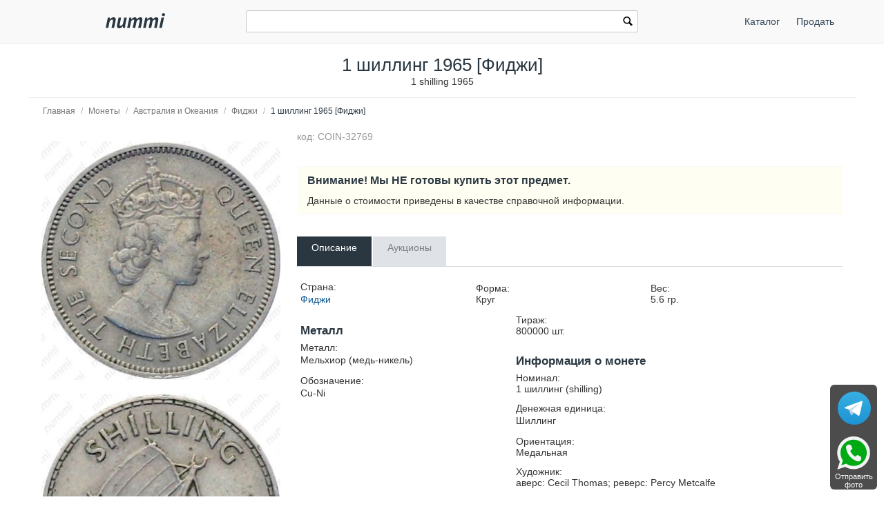

--- FILE ---
content_type: text/html; charset=utf-8
request_url: https://nummi.ru/ceny-monet/avstraliya-i-okeaniya/1-shilling-1965-avstraliya-ru/
body_size: 22034
content:
<!DOCTYPE html><html lang="ru" dir="ltr" class="" ><head><title>Цена 1 шиллинг 1965 года [Фиджи]</title><base href="https://nummi.ru/"><meta http-equiv="Content-Type" content="text/html; charset=utf-8" data-ca-mode=""><meta name="viewport" content="initial-scale=1.0, width=device-width"><meta name="description" content="Стоимость и описание монеты 1 шиллинг 1965 года [Фиджи]"><meta name="format-detection" content="telephone=no"><link rel="canonical" href="https://nummi.ru/ceny-monet/avstraliya-i-okeaniya/1-shilling-1965-avstraliya-ru/"><link href="https://nummi.ru/images/logos/75/favic.svg" rel="shortcut icon" type="image/svg"><link rel="preconnect" href="https://static.nummi.ru/" crossorigin><link rel="dns-prefetch" href="https://static.nummi.ru/" ><style>@font-face{font-display:fallback;font-family:glyphs;font-style:normal;font-weight:400;src:url(https://nummi.ru/design/themes/responsive/media/fonts/glyphs.eot);src:url(https://nummi.ru/design/themes/responsive/media/fonts/glyphs.eot?1593270317#iefix) format("embedded-opentype"),url(https://nummi.ru/design/themes/responsive/media/fonts/glyphs.woff) format("woff"),url(https://nummi.ru/design/themes/responsive/media/fonts/glyphs.ttf) format("truetype"),url(https://nummi.ru/design/themes/responsive/media/fonts/glyphs.svg?1593270317#glyphs) format("svg")} @font-face{font-display:fallback;font-family:'PT Sans';font-style:normal;font-weight:400;src:local('PT Sans'),local(PTSans-Regular),url(//fonts.gcom/s/ptsans/v11/jizaRExUiTo99u79D0aEww.woff) format("woff")} .banner-button{background-position:0 50%;background-repeat:no-repeat;box-sizing:border-box;display:inline-block;font-size:15px;font-weight:600;margin-top:5px;min-width:150px;padding:10px 15px;padding-left:29px} .banner-button.email{background-image:url(https://nummi.ru/images/email-48.png);background-size:24px} .banner-button.phone{background-image:url(https://nummi.ru/images/phone-48.png);background-size:24px} .banner-button.whatsapp{background-image:url(https://nummi.ru/images/whatsapp-48.png);background-size:28px} .checkbox,.radio,input[type=checkbox],input[type=radio]{box-sizing:border-box;margin:-4px 6px 0 0;padding:0;vertical-align:middle} .clearfix:after{clear:both;clear:both} .clearfix:after,.clearfix:before,.container-fluid:after,.container-fluid:before,.row-fluid:after,.row-fluid:before,.ty-menu__items:after,.ty-menu__items:before{content:"";display:table;line-height:0;width:100%} .cm-hint{color:#737373} .container-fluid .ty-footer-grid__full-width{padding-left:15px;padding-right:15px} .container-fluid.header{border-bottom:1px solid #f0f0f0;margin-bottom:10px;padding:15px 0;text-align:center} .container-fluid.header h1,body{margin:0} .container-fluid:after,.row-fluid:after{clear:both} .content-grid.full-width{margin:0;max-width:100%;padding:0} .filter-subcats h4,h4{margin-bottom:5px} .hidden{display:none;visibility:visible} .icon-image,.ty-icon-arrow-down,.ty-icon-arrow-down-left,.ty-icon-arrow-down-right,.ty-icon-arrow-left,.ty-icon-arrow-right,.ty-icon-arrow-up,.ty-icon-arrow-up-left,.ty-icon-arrow-up-right,.ty-icon-article-alt,.ty-icon-back,.ty-icon-ban-circle,.ty-icon-basket,.ty-icon-bubble,.ty-icon-calendar,.ty-icon-cancel,.ty-icon-cancel-circle,.ty-icon-cart,.ty-icon-chart-bar,.ty-icon-chat,.ty-icon-cog,.ty-icon-courier,.ty-icon-cw,.ty-icon-d-arrow,.ty-icon-doc-text,.ty-icon-docs,.ty-icon-down-dir,.ty-icon-down-micro,.ty-icon-down-open,.ty-icon-download,.ty-icon-edit,.ty-icon-eye-close,.ty-icon-eye-open,.ty-icon-facebook,.ty-icon-feed,.ty-icon-file,.ty-icon-flight,.ty-icon-folder,.ty-icon-folder-open,.ty-icon-gift,.ty-icon-handler,.ty-icon-heart,.ty-icon-help-circle,.ty-icon-image,.ty-icon-instagram,.ty-icon-left-circle,.ty-icon-left-dir,.ty-icon-left-open,.ty-icon-left-open-thin,.ty-icon-live-edit,.ty-icon-location-arrow,.ty-icon-lock,.ty-icon-mail,.ty-icon-minus-circle,.ty-icon-ok,.ty-icon-plus,.ty-icon-plus-circle,.ty-icon-pointer,.ty-icon-popup,.ty-icon-print,.ty-icon-products-multicolumns,.ty-icon-products-without-options,.ty-icon-refresh,.ty-icon-right-circle,.ty-icon-right-dir,.ty-icon-right-open,.ty-icon-right-open-thin,.ty-icon-right-thin,.ty-icon-search,.ty-icon-shipping,.ty-icon-short-list,.ty-icon-square,.ty-icon-star,.ty-icon-star-empty,.ty-icon-star-half,.ty-icon-target,.ty-icon-th-list,.ty-icon-trashcan,.ty-icon-twitter,.ty-icon-up-dir,.ty-icon-up-micro,.ty-icon-up-open,.ty-icon-upload,.ty-icon-user,.ty-icon-wrench,.ty-icon-youtube,.ty-icon-zoom-in,.ty-icon-zoom-out{-webkit-font-smoothing:antialiased;font-family:glyphs;font-style:normal;font-variant:normal;font-weight:400;line-height:1;speak:none;text-transform:none} .is-hover-menu .ty-menu__item-link,.is-hover-menu.ty-menu__item-active .ty-menu__item-link,.no-touch .ty-menu__item:hover .ty-menu__item-link{background:0 0;color:#27b700} .is-hover-menu .ty-menu__submenu-items,.no-touch .ty-menu__item:hover .ty-menu__submenu-items,footer,header{display:block} .no-touch .ty-text-links__a:hover,.ty-menu__submenu-items .ty-menu__submenu-link:hover,a:hover{color:#27b700} .notification-container{min-width:300px;position:fixed;right:40px;top:0;width:40%;z-index:1022} .row-fluid .span11{width:68.085106382979%} .row-fluid .span13{width:80.851063829787%} .row-fluid .span3{width:17.021276595745%} .row-fluid .span4{width:23.404255319149%} .row-fluid .span5{width:29.787234042553%} .row-fluid .span8{width:48.936170212766%} .row-fluid [class*=span]:first-child,.ty-text-links .ty-level-0{margin-left:0} .row-fluid,.row-fluid .span16{width:100%} .section-container{border-top:1px solid #f0f0f0;padding-bottom:25px;padding-top:25px;position:relative} .sticky-contacts{background:RGBA(0,0,0,.7);border-radius:6px;bottom:10px;display:inline;position:fixed;right:10px;text-align:center;width:68px} .sticky-contacts .banner-button{background-repeat:no-repeat;font-size:11px;font-weight:400;margin:0;min-width:55px;padding:57px 0 0} .sticky-contacts .banner-button.whatsapp{background-image:url(https://nummi.ru/images/whatsapp-192.png);background-position:50% 5px;background-size:48px;color:#fff} .sticky-contacts .banner-button.telegram{background-image:url(https://nummi.ru/images/telegram.svg);background-size: 48px;background-position: 50% 10px;color: #fff} .top-logo{margin-top:0;padding:2px 0 7px} .sticky-contacts .banner-button.phone{background-image:url(https://nummi.ru/images/phone-192.png);background-position:50% 5px;background-size:48px;color:#fff} .top-logo{margin-top:0;padding:2px 0 7px} .touchevents body{cursor:pointer} .touchevents.mouseevents body{cursor:initial} .ty-ajax-loading-box{-moz-border-radius:5px;-webkit-border-radius:5px;background:url(https://nummi.ru/design/themes/responsive/media/images/icons/ajax_loader.svg) no-repeat 10px 10px #0d0d0d;border-radius:5px;display:none;left:50%;margin-left:-26px;margin-top:-26px;min-height:52px;opacity:.8;overflow:visible;padding:0;position:fixed;right:50%;top:50%;width:52px;z-index:100001} .ty-ajax-overlay{bottom:0;display:none;left:0;position:fixed;right:0;top:0;z-index:10000} .ty-breadcrumbs{color:#fff;padding:0 105px 10px 0;position:relative} .ty-breadcrumbs__a{color:#757575;display:inline-block} .ty-breadcrumbs__a,.ty-breadcrumbs__arrow,.ty-breadcrumbs__current{padding:2px} .ty-breadcrumbs__a,.ty-breadcrumbs__current,.ty-breadcrumbs__slash{font-size:12px} .ty-breadcrumbs__current,.ty-subheader,.ty-wysiwyg-content h3,h1,h2,h3,h4,h5,h6{color:#2a3741} .ty-breadcrumbs__slash{color:#a5afb9;display:inline-block;margin:0 6px;padding:2px 0} .ty-center{text-align:center} .ty-float-right{float:right} .ty-footer-menu__icon-hide,.ty-footer-menu__icon-open{color:#a3aaaf;display:none} .ty-helper-container{background:transparent repeat scroll;position:relative} .ty-icon-down-open:before{content:"\e019"} .ty-icon-search:before{content:"\e029";font-family:inherit} .ty-icon-up-open:before{content:"\e01c"} .ty-logo-container__image{display:inline-block;text-decoration:none} .ty-menu__item{display:block;float:left;padding:0} .ty-menu__item-toggle-active .ty-menu__icon-open{display:none} .ty-menu__item.ty-menu__item-active .ty-menu__item-link{background:0 0;color:#000;display:list-item;font-weight:600;list-style:disc inside} .ty-menu__submenu .ty-menu__submenu-items{padding:10px 0;position:absolute;right:0;z-index:999} .ty-menu__submenu .ty-menu__submenu-items .ty-menu__submenu-item-active a{background:0 0;color:#000;display:list-item;list-style:disc inside;padding:6px} .ty-menu__submenu-item a{display:block;padding:1px 0 5px 15px;width:100%} .ty-menu__submenu-list{margin:0;padding:0} .ty-relative{position:relative} .ty-rub{font:inherit Arial} .ty-search-block{margin:15px 0;position:relative} .ty-search-block form{padding-right:0} .ty-search-magnifier{background:0 0;border:none;color:#000;cursor:pointer;font-size:120%;height:26px;padding:0;position:absolute;right:5px;top:5px;width:20px} .ty-sidebox__title a,.ty-sidebox__title span,.ty-sidebox__title-wrapper{color:#000;font-weight:600;text-transform:none} .ty-sidebox__title-toggle{color:#b4bcc4;cursor:pointer;float:left;font-size:25px;position:absolute;right:0;text-align:center;top:0;visibility:hidden;width:35px;z-index:100} .ty-text-links{margin:0 0 6px} .ty-text-links .ty-text-links .ty-text-links__active .ty-text-links__a,.ty-text-links__active .ty-text-links__a{color:#000;font-weight:600} .ty-text-links:first-child{padding-top:0} .ty-text-links__item{display:block;margin-right:15px;position:relative} .ty-text-links__item.ty-level-1 .ty-text-links__a{color:#0a5692;font-weight:400} .ty-tygh{-moz-box-sizing:border-box;-webkit-box-sizing:border-box;box-sizing:border-box} .ty-wysiwyg-content h1,.ty-wysiwyg-content h2,.ty-wysiwyg-content h3{margin-bottom:10px;margin-top:20px} .ty-wysiwyg-content h3{margin-bottom:0} .ty-wysiwyg-content td,.ty-wysiwyg-content th{padding:5px} .ty-wysiwyg-content ul{list-style-type:disc;padding:0 0 0 20px} .tygh-content .container-fluid{background-color:transparent;padding-bottom:40px} .tygh-footer .ty-footer-grid{background:#fcfcfc;border-top:1px solid #f0f0f0;min-width:none;padding:0;width:auto} .tygh-top-panel{background-color:#f9f9f9;background-image:none;border-bottom:1px solid #f0f0f0;padding:0} [class*=span]{float:left;margin-left:20px;min-height:1px} [class*=ty-icon-]:before{font-family:inherit;font-family:inherit} a{-moz-transition:none;-o-transition:none;-webkit-transition:none;border-bottom:0;color:#0a5692;cursor:pointer;font:400 14px 'PT Sans',sans-serif;outline:0;text-decoration:none;transition:none;transition:none} a:active,a:hover{outline:0} a:focus{outline:thin dotted} b,strong{font-weight:600} body,div,li,p{box-sizing:border-box;color:#333;font:400 14px 'PT Sans',sans-serif} button,html input[type=button],input[type=reset],input[type=submit]{-webkit-appearance:button} button,input{line-height:normal} button,input,select,textarea{font-family:inherit;margin:0} button,select{text-transform:none} form{display:block;margin-top:0} h1{display:block;margin-block-end:.67em;margin-block-start:.67em;margin-inline-end:0;margin-inline-start:0} h1,h2{font:400 26px 'PT Sans',sans-serif;text-decoration:none} h1,h2,h3,h4,h5,h6{margin:0 0 15px} h4 span.ty-sidebox__title-wrapper{font-size:16px} hr{-moz-box-sizing:content-box;border:0;border-bottom:1px solid #edeff1;box-sizing:content-box;display:block;height:0;margin-block-end:.5em;margin-block-start:.5em;margin-inline-end:auto;margin-inline-start:auto;overflow:hidden;unicode-bidi:isolate} html{-ms-text-size-adjust:100%;-webkit-text-size-adjust:100%} img{border:0;font-size:0;height:auto;max-width:100%;vertical-align:middle} input{-webkit-appearance:textfield;-webkit-rtl-ordering:logical;-webkit-writing-mode:horizontal-tb;cursor:text;font:400 13.3333px Arial;letter-spacing:normal;text-align:start;text-indent:0;text-rendering:auto;text-shadow:none;text-transform:none;word-spacing:normal} input.ty-search-block__input{-moz-box-sizing:border-box;-moz-transition:all .2s ease-in-out;-o-transition:all .2s ease-in-out;-webkit-box-sizing:border-box;-webkit-transition:all .2s ease-in-out;border:1px solid #465f73;border-radius:2px;box-sizing:border-box;display:block;font-size:13px;height:33px;padding:7px 30px 7px 10px;transition:all .2s ease-in-out;width:100%} input[type=hidden i]{-webkit-appearance:initial;background-color:initial;border:initial;cursor:default;display:none;padding:initial} input[type=number],input[type=password],input[type=tel],input[type=text]{-moz-box-sizing:border-box;-webkit-appearance:none;-webkit-appearance:none;-webkit-box-sizing:border-box;background:#fff;border-radius:2px;box-sizing:border-box;font-family:'PT Sans',sans-serif;font-style:normal;font-weight:400;height:32px} input[type=number],input[type=password],input[type=tel],input[type=text],select,textarea{-moz-box-sizing:border-box;-webkit-box-sizing:border-box;background:#fff;border:1px solid #c2c9d0;box-sizing:border-box;font:400 14px 'PT Sans',sans-serif;padding:4px 8px} input[type=number]:focus,input[type=password]:focus,input[type=tel]:focus,input[type=text]:focus,textarea:focus{-moz-transition:border .2s linear 0s;-o-transition:border .2s linear 0s;-webkit-transition:border .2s linear 0s;border-color:#0a5692;outline:0;transition:border .2s linear 0s} li{list-style:none;margin:0;padding:2px 0;text-indent:0} p{margin:0;padding:6px 0} ul{box-sizing:border-box;display:block;list-style:none;margin:0;padding:0} ul ul{margin-block-end:0;margin-block-start:0} @media print { .ty-footer-menu div{display:none} } *{-webkit-tap-highlight-color:transparent} .cm-hint{color:#737373} .container-fluid{margin:0 auto;max-width:1200px;min-width:280px;padding-left:20px;padding-right:20px} .container-fluid .ty-footer-grid__full-width{padding-left:15px;padding-right:15px} .container-fluid:after,.container-fluid:before,.row-fluid:after,.row-fluid:before,.ty-menu__items:after,.ty-menu__items:before{content:"";display:table;line-height:0;width:100%} .container-fluid:after,.row-fluid:after,.ty-menu__items:after{clear:both} .desktop-filters .ty-horizontal-product-filters-dropdown__content,.ty-menu__submenu .ty-menu__submenu-items{background-color:#fff;border:1px solid #d3d3d3;box-shadow:0 0 5px rgba(0,0,0,.25);min-width:220px;overflow:hidden;padding-top:10px;position:absolute;z-index:999} .menu-top-right{float:right} .top-logo{margin-top:0;padding:2px 0 7px} .ty-accordion .ui-accordion-header{-moz-user-select:none;-ms-user-select:none;-o-user-select:none;-webkit-user-select:none;background:#e5ebec;background-image:none;border:0;border-radius:0;color:#7c7e80;cursor:pointer;font:400 14px 'PT Sans',sans-serif;margin-top:5px;padding:8px 12px;position:relative;text-decoration:none;user-select:none} .ty-accordion .ui-accordion-header-icon{background:none;overflow:visible;position:absolute;right:10px;text-indent:0;top:5px} .ty-accordion .ui-accordion-header-icon:before{-moz-osx-font-smoothing:grayscale;-webkit-font-smoothing:antialiased;content:"\e019";font:400 25px/1 glyphs;speak:none;text-transform:none} .ty-accordion .ui-accordion-header.ui-state-active{background:#bdc3c7;color:#fff} .ty-center{text-align:center} .ty-float-left{float:left} .ty-footer-general__body{margin:10px 0 20px} .ty-footer-general__header{color:#333;cursor:pointer;font-size:19px;font-weight:400;margin-bottom:0;padding-top:20px;position:relative} .ty-footer-menu{color:#9ba1a7} .ty-footer-menu__icon-hide,.ty-footer-menu__icon-open{color:#a3aaaf;display:none} .ty-icon-down-open,.ty-icon-search,.ty-icon-short-list,.ty-icon-up-open{-webkit-font-smoothing:antialiased;font-family:glyphs;font-style:normal;font-variant:normal;font-weight:400;line-height:1;speak:none;text-transform:none} .ty-icon-down-open:before{content:"\e019"} .ty-icon-search:before{content:"\e029"} .ty-icon-short-list:before{content:"\e022"} .ty-icon-up-open:before,.ty-accordion .ui-accordion-header.ui-state-active .ui-accordion-header-icon:before{content:"\e01c"} .ty-logo-container__image{display:inline-block;text-decoration:none} .ty-menu__item .ty-menu__item-link{-moz-box-sizing:border-box;-webkit-box-sizing:border-box;box-sizing:border-box;color:#34495e;cursor:pointer;display:block;margin-top:9px;min-height:46px;padding:13px 20px;position:relative} .ty-menu__item-active a.ty-menu__item-link{color:#000;font-weight:600} .ty-menu__item.ty-menu__item-active .ty-menu__item-link{background:0 0;display:list-item;list-style:disc inside} .ty-menu__items{background:0 0;position:relative} .ty-menu__submenu{left:0;left:0;padding-left:10px} .ty-menu__submenu-item-header{border-bottom:none;margin-bottom:0;min-height:15px} .ty-menu__submenu-item-header .ty-menu__submenu-link{color:#0a5692;display:block;font-weight:700;padding:8px 0 8px 15px;width:100%} .ty-menu__submenu-item-header-active .ty-menu__submenu-link{color:#000;display:list-item;list-style:disc outside} .ty-menu__submenu-items{display:none} .ty-menu__submenu-items .ty-menu__submenu-item{margin-bottom:5px padding:0} .ty-menu__submenu-items .ty-menu__submenu-link:hover,a:hover{color:#27b700} .ty-menu__submenu-items .ty-top-mine__submenu-col{display:inline-block;margin:0;min-width:139px;vertical-align:top;width:100%} .ty-menu__submenu-items .ty-top-mine__submenu-col:last-child{margin-right:1px} .ty-relative{position:relative} .ty-search-block{margin:15px 0;position:relative} .ty-search-block__input:focus{background-color:#fff;border:1px solid #0a5692;outline:0} .ty-search-magnifier{background:0 0;border:none;color:#000;cursor:pointer;font-size:120%;height:26px;padding:0;position:absolute;right:5px;top:5px;width:20px} .ty-text-links .ty-level-1{margin-left:10px} .ty-text-links:first-child{padding-top:0} .ty-wysiwyg-content{word-wrap:break-word} .tygh-footer{min-height:36px} .tygh-footer .container-fluid{max-width:100%;padding:0;width:auto} .tygh-footer .ty-footer-grid__full-width{float:none;width:auto} .ui-icon{display:block;height:16px;width:16px} .visible-phone{display:none!important} .visible-phone.menu-top-right{position:absolute;right:0;top:8px} [class*=ty-icon-]:before{font-family:inherit} a:hover{color:#073a62} button{-webkit-appearance:button;cursor:pointer;text-transform:none} button,input{font-family:inherit;font-size:100%;line-height:normal;margin:0} button::-moz-focus-inner,input::-moz-focus-inner{border:0;padding:0} div.ty-menu__submenu{padding-left:10px;padding-left:10px} h2{color:#333;font:400 26px 'PT Sans',sans-serif;margin:0 0 15px;text-decoration:none} img{font-size:0;font-size:0;height:auto;height:auto;max-width:100%;max-width:100%;vertical-align:middle;vertical-align:middle} input.ty-search-block__input{-moz-box-sizing:border-box;-moz-transition:all .2s ease-in-out;-o-transition:all .2s ease-in-out;-webkit-box-sizing:border-box;-webkit-transition:all .2s ease-in-out;border:1px solid #465f73;border-radius:2px;box-sizing:border-box;display:block;font-size:13px;height:33px;padding:7px 30px 7px 10px;transition:all .2s ease-in-out;width:100%} input[type=text]{-moz-box-sizing:border-box;-webkit-appearance:none;-webkit-box-sizing:border-box;background:#fff;border:1px solid #c2c9d0;border-radius:0;border-radius:2px;box-sizing:border-box;font:400 14px 'PT Sans',sans-serif;height:32px;padding:4px 8px} input[type=text]:focus{-moz-transition:border .2s linear 0s;-o-transition:border .2s linear 0s;-webkit-transition:border .2s linear 0s;border-color:#0a5692;outline:0;transition:border .2s linear 0s} p{margin:0;padding:6px 0} ul{list-style:none;margin:0;padding:0} @media (max-width:979px) { .ty-footer-menu{padding:0 10px} } @media (min-width:768px) and (max-width:979px) { .row-fluid .span11{width:68.085106382979%} .row-fluid .span3{width:17.021276595745%} .row-fluid .span4{width:23.404255319149%} .row-fluid .span5{width:29.787234042553%} .row-fluid .span8{width:48.936170212766%} .row-fluid [class*=span]{-moz-box-sizing:border-box;-webkit-box-sizing:border-box;box-sizing:border-box;display:block;float:left;margin-left:1.3774104683196%} .row-fluid [class*=span]:first-child{margin-left:0} .row-fluid,.row-fluid .span16{width:100%} .row-fluid:after{clear:both;clear:both} .row-fluid:after,.row-fluid:before{content:"";display:table;line-height:0;width:100%} .screen--sm-large .top-grid .span12{width:58%} .ty-footer-general__body{display:block!important} .ty-menu__item .ty-menu__item-link{padding:14px 12px} .ty-top-mine__submenu-col:nth-child(4n){margin-right:0} [class*=span]{float:left;margin-left:10px;min-height:1px} } .tooltip{-moz-border-radius:3px;-webkit-border-radius:3px;background:rgba(0,0,0,0.8);border-radius:3px;color:#fff;display:none;filter:alpha(opacity=100);font-weight:400;max-width:200px;opacity:1;padding:9px;text-align:left;z-index:10000} .tooltip-arrow{border-color:transparent transparent rgba(0,0,0,0.8);border-style:solid;border-width:0 0 10px 10px;display:block;height:0;position:absolute;right:3px;top:-10px;width:0} .tooltip.right{padding:9px;text-align:left!important} @media (max-width:380px) { .container-fluid.header h1{font-size:27px} .ty-logo-container{padding:15px 0} } @media (max-width:250px) { .top-logo{float:none;margin:0 auto;width:100%} } @media (max-width:767px) { .cm-combination.open .ty-footer-menu__icon-hide,.ty-footer-menu__icon-up-open,.ty-top-mine__submenu-col .ty-menu__icon-open.ty-icon-down-open,.ty-menu__submenu-items .ty-menu__item-toggle-active .ty-menu__icon-hide{display:inline-block} .hidden-phone,.menu-top-right .ty-menu__menu-btn.visible-phone,.ty-menu__item-toggle-active .ty-icon-down-open{display:none!important} .homepage-menu.menu-top-right{right:0} .menu-top-right{padding-top:9px} .menu-top-right .ty-menu__icon-hide,.menu-top-right .ty-menu__icon-open{float:right;padding-right:12px} .menu-top-right .ty-menu__item{border:none;display:inline-block} .menu-top-right .ty-menu__item .ty-menu__item-link{margin-top:0;text-align:center} .menu-top-right .ty-menu__item .ty-menu__item-toggle-active{background:RGBA(0,0,0,.05)} .menu-top-right .ty-menu__item-toggle{color:transparent;height:46px;width:100%} .menu-top-right .ty-menu__submenu .ty-menu__submenu-item-header .ty-menu__submenu-link{padding:13px 20px} .menu-top-right .ty-menu__submenu .ty-menu__submenu-items .ty-menu__submenu-item .ty-menu__submenu-link{padding:12px 12px 12px 0} .menu-top-right div.ty-menu__submenu,.ty-menu__submenu .ty-menu__submenu-items{padding:0} .row-fluid{width:100%} .row-fluid [class*=span],[class*=span]{-moz-box-sizing:border-box;-webkit-box-sizing:border-box;box-sizing:border-box;display:block;float:none;margin-left:0;width:100%} .top-logo{float:left} .top-logo-grid{margin:0;padding:0} .top-logo-grid:after{clear:both} .top-logo-grid:after,.top-logo-grid:before{content:"";display:table;line-height:0;width:100%} .ty-breadcrumbs{padding-right:0} .ty-footer-general__body{display:none;margin:0} .ty-footer-general__body .ty-text-links__item{border-bottom:1px solid #edeff1;margin-bottom:0;padding:15px 0;padding-left:20px} .ty-footer-general__header{border-bottom:1px solid #dadcde;color:#333;font-weight:400;padding:15px 30px 15px 0} .ty-footer-grid__full-width .ty-float-left{float:none} .ty-footer-menu__icon-hide,.ty-footer-menu__icon-open{color:#bfbfbf;cursor:pointer;display:inline-block;font-size:40px;position:absolute;right:0;top:12px} .ty-icon-short-list{padding-right:4px} .ty-logo-container{margin:0;text-align:center} .ty-menu__icon-hide,.ty-menu__icon-open{line-height:46px} .ty-menu__item{border-bottom:1px solid #293a4a;display:none;float:none;margin-right:0;padding:0;position:relative} .ty-menu__item .ty-menu__item-link{position:static} .ty-menu__item-toggle{cursor:pointer;font-size:35px;position:absolute;right:0;text-align:center;top:0;z-index:100} .ty-menu__item-toggle:hover{color:#fff} .ty-menu__item:last-child,.ty-menu__menu-btn{border-bottom:0;box-shadow:none} .ty-menu__items .ty-menu__items-show{border-bottom:0;display:block!important} .ty-menu__items .ty-menu__submenu .ty-top-mine__submenu-col .ty-menu__item-toggle{color:#bfbfbf} .ty-menu__submenu .ty-menu__submenu-item-header .ty-menu__submenu-link{display:block;padding:13px 40px} .ty-menu__submenu .ty-menu__submenu-items .ty-menu__submenu-item{border-bottom:1px solid #d8d8d8;margin:0;padding-left:15px} .ty-menu__submenu .ty-menu__submenu-items .ty-menu__submenu-item .ty-menu__submenu-link{display:block;padding:12px 30px 12px 40px} .ty-menu__submenu .ty-menu__submenu-items .ty-menu__submenu-item-active a{background:0 0;color:#000} .ty-menu__submenu .ty-top-mine__submenu-col{display:block;margin:0;padding:0;position:relative} .ty-menu__submenu .ty-top-mine__submenu-col .ty-menu__submenu-item{padding:0;padding-left:35px;position:relative} .ty-menu__submenu .ty-top-mine__submenu-col .ty-menu__submenu-item-header{-moz-box-sizing:border-box;-webkit-box-sizing:border-box;border-bottom:1px solid #d8d8d8;box-sizing:border-box;margin:0;min-height:45px;padding-bottom:0;text-transform:uppercase} .ty-menu__submenu .ty-top-mine__submenu-col .ty-menu__submenu-item-header-active{background:#e0e0e0} .ty-menu__submenu-items{background:#ededed;position:static} .ty-search-block{margin:0 0 10px} .ty-top-mine__submenu-col .ty-menu__icon-hide,.ty-top-mine__submenu-col .ty-menu__icon-down-open,.cm-combination .ty-footer-menu__icon-hide,.ty-footer-menu__icon-up-open,.cm-combination.open .ty-footer-menu__icon-open.ty-icon-down-open,.ty-menu__icon-hide,.menu-top-right .ty-icon-down-open,.ty-menu__icon-hide,.ty-menu__item:hover .ty-menu__submenu-items,.ty-menu__submenu .ty-top-mine__submenu-col .ty-menu__submenu-list,.ty-menu__item-toggle-active .ty-menu__icon-hide{display:none} .visible-phone{display:inherit!important} } @media (min-width:1224px) { .row-fluid [class*=span]{-moz-box-sizing:border-box;-webkit-box-sizing:border-box;box-sizing:border-box;display:block;float:left;margin-left:2.1276595744681%} .row-fluid [class*=span]:first-child{margin-left:0} .row-fluid,.row-fluid .span16{width:100%} .row-fluid:after{clear:both} .row-fluid:after,.row-fluid:before{content:"";display:table;line-height:0;width:100%} .top-logo-grid{margin:0;padding:0} .ty-footer-general__body{display:block!important} .ty-footer-general__body,.ty-footer-menu__items{display:block!important;margin:10px 0 20px} } @media (min-width:768px) { .ty-menu__item{display:block!important} .ty-menu__item .ty-menu__item-link{padding:14px 12px} .ty-menu__item.ty-menu__menu-btn,.ty-menu__menu-btn,.visible-phone{display:none!important} .ty-top-mine__submenu-col:nth-child(4n){margin-right:0} .visible-desktop{display:inherit!important} } .live-search-box{display:block;position:absolute;top:32px;z-index:200;outline:0;border-right:1px solid #ccc;border-bottom:1px solid #ccc;border-left:1px solid #ccc;background-color:#fcfcfc;background-image:none;box-shadow:none;width:100%;min-width:400px;-o-box-sizing:border-box;-ie-box-sizing:border-box;-moz-box-sizing:border-box;-webkit-box-sizing:border-box;box-sizing:border-box}.live-search-box .ty-no-items{margin-bottom:0}.live-image-container{margin-right:10px;display:block;float:left}.live-info-container{display:block;margin-left:60px}.live-product-name{display:block;overflow:hidden;text-overflow:ellipsis;text-align:left;color:#666}.live-product-price{display:block}.live-product-code{display:block}.live-item-li{padding:5px 10px 5px 10px}.live-item-li:hover{background-color:#f7f7f7}.live-item-li a{text-decoration:none}.live-match-higthlight{font-weight:700;color:#000}.live-bottom-buttons{text-align:center;padding:10px;margin-top:5px;border-top:1px #c8c8c8 solid}.live-left-bottom-buttom,.live-right-bottom-buttom{display:none;float:left;min-height:15px}.live-left-bottom-buttom{text-align:left;width:28%}.live-middle-bottom-buttom{text-align:left;width:44%}.live-right-bottom-buttom{text-align:right;width:28%}.live-search-box</style><style>.ty-logo-container{margin-top:2px;padding:15px;position: relative;} .ar_description ul.coin-list,.coin-list ul{list-style-type:none;padding:0} .ar_description_wrap{padding-bottom:15px} .au-cell{border:1px solid #f0f0f0;display:table-cell;margin-bottom:10px;min-width:80px;text-align:center} .au-cell div{line-height:22px;padding:5px 10px} .au-row{display:table-row} .au-sostoyanie{border-bottom:1px solid #f0f0f0} .au-table{border-collapse:collapse;display:table} .auc-descr-cell span,.auc-descr-cell strong{display:block} .auc-descr-cell strong{font-size:16px} .auction-prices-summary h2{font-size:17px;font-weight:600} .coin-list .coin-sublist{float:left;font-weight:600;padding:5px 30px 15px 5px} .coin-string{background:#f9f9f9;color:#000;display:block;margin:2px 0 5px;padding:2px 3px} .content-description{line-height:1.4} .easyzoom{display:inline-block;position:relative;*display:inline;*zoom:1} .easyzoom img{vertical-align:bottom;vertical-align:bottom} .easyzoom--adjacent .easyzoom-flyout{height:100%;left:100%;margin-left:20px;top:0;width:100%} .easyzoom--overlay .easyzoom-flyout{height:100%;left:0;top:0;width:100%} .easyzoom-flyout{background:#FFF;overflow:hidden;position:absolute;z-index:100} .easyzoom-notice{background:#FFF;box-shadow:0 0 10px #888;left:50%;line-height:2em;margin:-1em 0 0 -5em;position:absolute;text-align:center;top:50%;width:10em;z-index:150} .easyzoom.is-error img{cursor:not-allowed} .easyzoom.is-loading img{cursor:progress} .easyzoom.is-ready img{cursor:crosshair} .object-container{overflow:auto;overflow:auto;padding:10px 20px 0} .owl-buttons{color:#56636f} .owl-carousel .owl-item{float:left;min-height:32px} .owl-carousel .owl-wrapper{-webkit-transform:translate3d(0px,0px,0px);align-content:center;display:none;display:flex!important;position:relative} .owl-carousel .owl-wrapper-outer{overflow:hidden;position:relative;width:100%} .owl-controls{-moz-user-select:none;-ms-user-select:none;-o-user-select:none;-webkit-tap-highlight-color:rgba(0,0,0,0);-webkit-user-select:none;user-select:none} .owl-controls .owl-page,.owl-controls .owl-buttons div{cursor:pointer} .product-auctions{table-layout:fixed} .product-auctions .auc-price-cell{font-size:15px;padding-top:8px;text-align:left;vertical-align:top;width:100px} .product-auctions .auction-link{color:#aaa;display:block;font-size:12px;max-width:50%;overflow:hidden;padding:3px 0;text-overflow:ellipsis;white-space:nowrap} .sell-yours{background:#fffef2;border-bottom:1px solid #f9f9f9;border-top:1px solid #f9f9f9;margin-top:25px;padding:10px 0 5px 15px} .sell-yours h3{margin:0;padding-bottom:6px} .single-line{display:block;max-width:100%;overflow:hidden;text-overflow:ellipsis;white-space:nowrap} .swiper-button-next,.swiper-button-prev{align-items:center;display:flex;height:var(--swiper-navigation-size);justify-content:center;margin-top:calc(-1 * var(--swiper-navigation-size)/ 2);position:absolute;top:50%;width:calc(var(--swiper-navigation-size)/ 44 * 27);z-index:10} .swiper-button-next,.swiper-container-rtl .swiper-button-prev{left:auto;right:10px} .swiper-button-next.swiper-button-disabled,.swiper-button-prev.swiper-button-disabled{cursor:auto;opacity:.35;pointer-events:none} .swiper-button-next:after,.swiper-button-prev:after{text-transform:none!important} .swiper-button-prev,.swiper-container-rtl .swiper-button-next{left:10px;right:auto} .swiper-container{list-style:none;margin-left:auto;margin-right:auto;overflow:hidden;padding:0;position:relative;z-index:1} .swiper-container .swiper-notification{left:0;opacity:0;pointer-events:none;position:absolute;top:0;z-index:-1000} .swiper-slide{flex-shrink:0;position:relative;transition-property:transform} .swiper-wrapper{box-sizing:content-box;display:flex;height:100%;position:relative;transition-property:transform;width:100%;z-index:1} .ty-column7{display:inline-block;margin-right:-.25em;vertical-align:top;width:14.285714285714%} .ty-compare-checkbox,.ty-grid-list__price .ty-features-list{display:none} .ty-grid-list__image{background:#fff;min-height:50px;padding:18px 0;position:relative;text-align:center} .ty-grid-list__item{border:1px solid transparent;padding:10px 10px 25px;position:relative} .ty-grid-list__item--overlay:hover{border-color:#acbdcd} .ty-grid-list__item-name .product-title{color:#0a5692;display:block;overflow:hidden;text-overflow:ellipsis;white-space:nowrap} .ty-grid-list__item:hover .ty-icon-left-circle,.ty-grid-list__item:hover .ty-icon-right-circle{visibility:visible} .ty-grid-list__price .au-list-prices,.ty-grid-list__no-price .au-list-prices{color:#8c8c8c;display:block;font-size:12px;text-align:center} .ty-grid-list__price .au-list-prices-wrap{float:none} .ty-icon-help-circle:before{content:"\e010"} .ty-icon-left-circle:before{content:"\e00e";content:\e00e} .ty-icon-right-circle:before{content:"\e00f";content:\e00f} .ty-image-zoom__flyout{border:1px solid #edeff1;border:1px solid;box-shadow:0 0 8px #edeff1;box-shadow:0 0 8px;opacity:0;opacity:0;transition:opacity var(--image-zoom-animation-time);transition:opacity var(--image-zoom-animation-time)} .ty-image-zoom__flyout img{max-width:unset} .ty-image-zoom__flyout--visible{opacity:1} .ty-image-zoom__wrapper{display:inline} .ty-previewer{-ms-flex-align:center;-webkit-box-align:center;align-items:center;display:-webkit-box;display:-ms-flexbox;display:flex;height:100%;justify-items:center;padding:10px 0;position:relative} .ty-product-block{display:table;margin:5px 0 30px;margin-top:5px;position:relative;table-layout:fixed;width:100%} .ty-product-block__img-wrapper{float:left;margin-right:0;max-width:100%;min-height:auto;min-width:auto;padding:0 0 10px;position:relative} .ty-product-block__img-wrapper img,.ty-center-block{margin:0 auto} .ty-product-block__sku{color:#989898;padding:5px 0 10px} .ty-product-feature{display:inline-block;padding:6px 1% 6px 0;width:32%} .ty-product-feature .ty-product-feature__multiple{list-style:none;padding-left:0} .ty-product-feature .ty-product-feature__multiple-item{list-style:none} .ty-product-feature-group{margin-bottom:10px;width:auto} .ty-product-feature-group .ty-product-feature{display:block;width:100%} .ty-product-feature-group .ty-subheader,.ty-wysiwyg-content h3{font-size:17px} .ty-product-feature__label{width:120px} .ty-product-feature__value{margin:0;max-width:500px} .ty-product-img{position:relative} .ty-product-switcher{padding:0 24px;position:absolute;right:0;top:3px;display:none} .ty-product-switcher span{color:#d0d6db;float:left;font-size:85%;padding:2px} .ty-product-switcher__a{cursor:pointer;display:inline-block;font-size:18px;padding:0;position:absolute;top:-2px} .ty-product-switcher__a-left{float:left;left:0} .ty-product-switcher__a-right{float:right;right:0} .ty-product-switcher__icon{color:#465f73} .ty-swiper-previewer:focus,.ty-swiper-previewer__button-prev.swiper-button-prev:focus,.ty-swiper-previewer__button-next.swiper-button-next:focus {outline:none} .ty-swiper-previewer{align-items:center;display:flex!important;height:calc(100% - 48px - 2 * 10px)!important;justify-content:center} .ty-swiper-previewer__button-prev.swiper-button-prev:hover,.ty-swiper-previewer__button-next.swiper-button-next:hover {opacity:.75} .ty-swiper-previewer__button-next.swiper-button-next:after{content:'\e01f'} .ty-swiper-previewer__button-prev.swiper-button-prev,.ty-swiper-previewer__button-next.swiper-button-next{color:#fff;cursor:pointer;outline:none} .ty-swiper-previewer__button-prev.swiper-button-prev:after{content:'\e020'} .ty-swiper-previewer__button-prev.swiper-button-prev:after,.ty-swiper-previewer__button-next.swiper-button-next:after{font-family:glyphs;font-size:60px} .ty-swiper-previewer__container{height:100%;margin:0 auto;max-width:100%;width:100%} .ty-swiper-previewer__dialog{height:100vh!important;left:0!important;margin-bottom:0!important;max-width:100vw!important;position:fixed;top:0!important;width:100vw!important} .ty-swiper-previewer__dialog .ui-dialog-titlebar.ui-widget-header{background:none;border:none} .ty-swiper-previewer__img {max-height:100%;max-width:calc(100% - 2 * 45px - 2 * 10px)} .ty-swiper-previewer__dialog .ui-dialog-titlebar.ui-widget-header .ui-icon-closethick{color:#fff;font-size:20px;height:20px;width:20px} .ty-swiper-previewer__img{max-height:100%;max-width:calc(100% - 2 * 45px - 2 * 10px)} .ty-swiper-previewer__object-container{background:none;height:100%!important;padding:0;width:100%} .ty-swiper-previewer__slide.swiper-slide{-ms-flex-align:center;-ms-flex-pack:center;-webkit-align-items:center;-webkit-justify-content:center;align-items:center;display:-ms-flexbox;display:-webkit-flex;display:flex;height:100%;justify-content:center;width:100%} .ty-tabs{border-bottom:1px solid #d9dde1;margin-top:30px;vertical-align:bottom} .ty-tabs__a,.ty-tabs .subtab a{color:#7c7e80;display:block;height:33px;padding:8px 21px 2px 18px;text-decoration:none} .ty-tabs__content{padding:15px 5px} .ty-tabs__item,.ty-tabs .subtab{-moz-transition:all 200ms;-o-transition:all 200ms;-webkit-transition:all 200ms;background:#dfe2e6;border-radius:0;cursor:pointer;float:left;margin:2px 2px 0 0;padding:0 0 0 3px;position:relative;transition:all 200ms;vertical-align:bottom;white-space:nowrap} .ty-tabs__item.active .ty-tabs__a{color:#fff} .ty-tabs__item.active,.ty-tabs .subtab.active{background:#2a3741} .ty-tabs__list{vertical-align:bottom} .ty-thumbs-wrapper .ty-icon-left-circle{left:3px} .ty-thumbs-wrapper .ty-icon-left-circle,.ty-thumbs-wrapper .ty-icon-right-circle{-moz-user-select:none;-ms-user-select:none;-o-user-select:none;-webkit-user-select:none;cursor:pointer;font-size:20px;height:20px;margin-top:-10px;position:absolute;top:50%;user-select:none;visibility:hidden;width:20px} .ty-thumbs-wrapper .ty-icon-right-circle{right:3px} .ty-tooltip-block{cursor:pointer;vertical-align:middle} .ty-wysiwyg-content h1,.ty-wysiwyg-content h2,.ty-wysiwyg-content h3{margin-bottom:10px;margin-top:20px} .ty-wysiwyg-content h3{margin-bottom:0} .ui-dialog .ui-dialog-content {-moz-border-radius:0 0 5px 5px;-moz-box-shadow:none;-webkit-border-radius:0 0 5px 5px;-webkit-box-shadow:none;background:none;border:0;border-radius:0 0 5px 5px;box-shadow:none;min-height:120px!important;overflow:auto;overflow:visible;padding:.5em 1em;padding:0;position:relative} .ui-button{cursor:pointer;display:inline-block;margin-right:.1em;overflow:visible;padding:0;position:relative;text-align:center;vertical-align:middle} .ui-button .ui-button-text{display:block;line-height:normal} .ui-button-icon-only .ui-button-text,.ui-button-icons-only .ui-button-text{padding:.4em;text-indent:-9999999px} .ui-dialog .ui-dialog-content{background:none;border:0;min-height:120px!important;overflow:visible;padding:0;position:relative} .ui-dialog .ui-dialog-titlebar{padding:13px 20px 10px;position:relative} .ui-dialog .ui-dialog-titlebar {-moz-border-radius:0;-webkit-border-radius:0;background:#f6f7f8;border:none;border-bottom:1px solid #d0d6db;border-radius:0;padding:.4em 1em;padding:13px 20px 10px;position:relative} .ui-dialog .ui-dialog-title {float:left;margin:.1em 0;overflow:hidden;text-overflow:ellipsis;white-space:nowrap;width:90%} .ui-dialog .ui-dialog-titlebar-close{height:20px;margin:-10px 0 0;padding:0;position:absolute;right:13px;top:27px;width:21px;z-index:99999} .ui-dialog-content {display:block!important;overflow:visible} .ui-front {z-index:100} .ui-helper-clearfix{min-height:0} .ui-helper-clearfix:after {clear:both} .ui-widget .ui-widget{font-size:1em} .ui-widget-content.ui-dialog{border:none;overflow:hidden;padding:0} .ui-icon {background-position:16px 16px;background-repeat:no-repeat;display:block;height:16px;overflow:hidden;text-indent:-99999px;width:16px} .ui-widget-header .ui-icon-closethick{-webkit-font-smoothing:antialiased;background:none;font:13px/1 glyphs;margin:-10px 0 0 -10px;opacity:.7;speak:none;text-indent:0} .ui-widget-header .ui-icon-closethick:before{-webkit-font-smoothing:antialiased;content:"\e009";font-family:glyphs;speak:none} .ui-widget-header .ui-state-default{background:none;border:0;outline:none} .ui-widget-overlay{background:url(../../../../../../../../design/themes/responsive/media/images/picker_bg_outside.png?1593270317) repeat-x 0 -100% scroll #000;filter:alpha(opacity=70);height:100%;left:0;margin:0;opacity:.7;overflow:hidden;padding:0;position:fixed;top:0;width:100%} div.ui-dialog .ui-dialog-title{color:#2c3e50;float:left;font-size:18px;font-weight:400;margin:0;overflow:hidden;padding-right:20px;text-overflow:ellipsis;white-space:nowrap;width:auto} svg:not(:root){overflow:hidden} .ty-product-switcher__a.disabled .ty-product-switcher__icon {color:#d3d3d3} .ty-product-list{border:1px solid #f0f0f0;margin-top:-1px;padding:10px 0 10px 10px} .ty-product-list .au-list-prices-wrap{padding:2px 0} .ty-product-list .ty-features-list span{display:block;padding:2px 0} .ty-product-list__content{overflow:hidden;padding:0 10px} .ty-product-list__image{float:left;position:relative} .ty-product-list__info{overflow-x:auto;overflow-y:hidden} .ty-product-list__item-name .product-title{font-size:130%} .content-description h2 {margin-bottom: 5px} @media (min-width: 1224px) { .ar_description{display:table-cell;padding:0 15px 0 0;width:50%} .ar_description_wrap{display:table} .g_description{display:table-row} .ty-product-feature-group{float:left;max-width:48%;min-width:40%;padding-right:1%;vertical-align:top} .ty-product-list .au-list-price{font-size:15px} .ty-product-list .au-list-prices-wrap{float:right} .ty-product-list .ty-features-list{float:left;max-width:70%;padding:0 15px 0 0} .ty-product-list__info{margin-right:5%} } @media (min-width:768px) { .ty-product-block__img-wrapper{width:350px} .ty-product-feature-group {float: left;max-width: 48%;min-width: 40%;padding-right: 1%;vertical-align: top} .ty-product-list__image .image-reload{display:block;height:150px;width:150px} } @media (min-width:768px) and (max-width:979px) { .au-cell {display: block;float: left} } @media (max-width:767px) { .ty-product-block__img-wrapper{width:100%;float:none} .ty-product-switcher{display: none} .au-table{display: flex;flex-direction: column;width: 100%} .au-row {display: table;width:100%} .au-cell {display: table-row;} .au-cell div {display: inline-block;min-width: 80px;box-sizing: content-box} .au-cell div:first-child{border-right: 1px solid #f0f0f0} .au-sostoyanie {border:none} .au-sostoyanie {text-align: right} .au-price {text-align: left} .ty-product-list__image{margin:0 0 15px} } @media screen and (max-width: 480px) { .ty-product-list__image{float:none;margin-bottom:25px;margin-right:0;text-align:center} } @media (max-width: 380px) { .ty-product-list{padding:10px 0} }</style></head> <body><div class="ty-tygh " id="tygh_container"> <div id="ajax_overlay" class="ty-ajax-overlay"></div> <div id="ajax_loading_box" class="ty-ajax-loading-box"></div> <div class="cm-notification-container notification-container"> </div> <div class="ty-helper-container " id="tygh_main_container"> <header> <div class="tygh-top-panel clearfix"> <div class="container-fluid top-grid"> <div class="row-fluid"> <div class="span4 top-logo-grid ty-relative" > <div class="top-logo ty-center "> <div class="ty-logo-container"> <a href="https://nummi.ru/" title=""> <img class="ty-pict ty-logo-container__image cm-image" loading="lazy" id="det_img_371521810" src="https://nummi.ru/images/logos/75/nummi-logo.svg" width="86" height="22" alt="" title=""/> </a> </div> </div> </div> <div class="span8 search-header" > <!--fpc_exclude_49_289--><!--fpc_exclude_49_289--> <div class=" cp-live-search-" > <div class="ty-search-block"> <form action="https://nummi.ru/" name="search_form" method="get"> <input type="hidden" name="match" value="all"> <input type="hidden" name="subcats" value="Y"> <input type="hidden" name="pcode_from_q" value="Y"> <input type="hidden" name="pshort" value="Y"> <input type="hidden" name="pfull" value="Y"> <input type="hidden" name="pname" value="Y"> <input type="hidden" name="pkeywords" value="Y"> <input type="hidden" name="search_performed" value="Y"> <div id="live_reload_box"> <input type="hidden" class="search_input" name="search_id" value=""> </div> <input type="text" name="q" value="" id="search_input" title="" class="ty-search-block__input cm-hint"><button title="Найти" class="ty-search-magnifier" type="submit"><i class="ty-icon-search"></i></button> <input type="hidden" name="dispatch" value="products.search"> <input type="hidden" name="security_hash" class="cm-no-hide-input" value="b23b5795e53c1916743638b588eb6a93"></form> </div> </div> <!--end_fpc_exclude_49_289--><!--end_fpc_exclude_49_289--> </div> <div class="span4 menu-top-right-wrap" > <div class="menu-top-right hidden-phone "> <ul class="ty-menu__items cm-responsive-menu"> <li class="ty-menu__item ty-menu__menu-btn visible-phone"> <a class="ty-menu__item-link"> <i class="ty-icon-short-list"></i> <span>Меню</span> </a> </li> <li class="ty-menu__item cm-menu-item-responsive"> <a class="ty-menu__item-toggle visible-phone cm-responsive-menu-toggle"> <i class="ty-menu__icon-open ty-icon-down-open"></i> <i class="ty-menu__icon-hide ty-icon-up-open"></i> </a> <a class="ty-menu__item-link" > Каталог </a> <div class="ty-menu__submenu" id="topmenu_116_d41d8cd98f00b204e9800998ecf8427e"> <ul class="ty-menu__submenu-items cm-responsive-menu-submenu"> <li class="ty-top-mine__submenu-col"> <div class="ty-menu__submenu-item-header"> <a href="/ceny-monet/" class="ty-menu__submenu-link" >Монеты</a> </div> <a class="ty-menu__item-toggle visible-phone cm-responsive-menu-toggle"> <i class="ty-menu__icon-open ty-icon-down-open"></i> <i class="ty-menu__icon-hide ty-icon-up-open"></i> </a> <div class="ty-menu__submenu"> <ul class="ty-menu__submenu-list cm-responsive-menu-submenu"> <li class="ty-menu__submenu-item"> <a href="/ceny-monet/carskaya-rossiya/" class="ty-menu__submenu-link" >Царские монеты</a> </li> <li class="ty-menu__submenu-item"> <a href="/ceny-monet/sssr/" class="ty-menu__submenu-link" >Монеты СССР</a> </li> <li class="ty-menu__submenu-item"> <a href="/ceny-monet/sovremennaya-rossiya/" class="ty-menu__submenu-link" >Монеты России</a> </li> <li class="ty-menu__submenu-item"> <a href="/ceny-monet/inostrannye-monety/" class="ty-menu__submenu-link" >Монеты мира</a> </li> <li class="ty-menu__submenu-item"> <a href="/ceny-monet/nabory-monet/" class="ty-menu__submenu-link" >Наборы монет</a> </li> </ul> </div> </li> <li class="ty-top-mine__submenu-col"> <div class="ty-menu__submenu-item-header"> <a href="/znachki-sssr/" class="ty-menu__submenu-link" >Значки СССР</a> </div> <div class="ty-menu__submenu"> <ul class="ty-menu__submenu-list cm-responsive-menu-submenu"> </ul> </div> </li> <li class="ty-top-mine__submenu-col"> <div class="ty-menu__submenu-item-header"> <a href="/banknoty/" class="ty-menu__submenu-link" >Купюры</a> </div> <div class="ty-menu__submenu"> <ul class="ty-menu__submenu-list cm-responsive-menu-submenu"> </ul> </div> </li> <li class="ty-top-mine__submenu-col"> <div class="ty-menu__submenu-item-header"> <a href="/medali/" class="ty-menu__submenu-link" >Медали</a> </div> <div class="ty-menu__submenu"> <ul class="ty-menu__submenu-list cm-responsive-menu-submenu"> </ul> </div> </li> <li class="ty-top-mine__submenu-col"> <div class="ty-menu__submenu-item-header"> <a href="/zhetony/" class="ty-menu__submenu-link" >Жетоны</a> </div> <div class="ty-menu__submenu"> <ul class="ty-menu__submenu-list cm-responsive-menu-submenu"> </ul> </div> </li> <li class="ty-top-mine__submenu-col"> <div class="ty-menu__submenu-item-header"> <a href="/kleimo/" class="ty-menu__submenu-link" >Клейма</a> </div> <div class="ty-menu__submenu"> <ul class="ty-menu__submenu-list cm-responsive-menu-submenu"> </ul> </div> </li> </ul> </div> </li> <li class="ty-menu__item cm-menu-item-responsive"> <a class="ty-menu__item-toggle visible-phone cm-responsive-menu-toggle"> <i class="ty-menu__icon-open ty-icon-down-open"></i> <i class="ty-menu__icon-hide ty-icon-up-open"></i> </a> <a class="ty-menu__item-link" > Продать </a> <div class="ty-menu__submenu" id="topmenu_116_d41d8cd98f00b204e9800998ecf8427e"> <ul class="ty-menu__submenu-items cm-responsive-menu-submenu"> <li class="ty-top-mine__submenu-col"> <div class="ty-menu__submenu-item-header"> <a href="/prodat-monety/" class="ty-menu__submenu-link" >Продать монеты</a> </div> <a class="ty-menu__item-toggle visible-phone cm-responsive-menu-toggle"> <i class="ty-menu__icon-open ty-icon-down-open"></i> <i class="ty-menu__icon-hide ty-icon-up-open"></i> </a> <div class="ty-menu__submenu"> <ul class="ty-menu__submenu-list cm-responsive-menu-submenu"> <li class="ty-menu__submenu-item"> <a href="/prodat-zolotye-monety/" class="ty-menu__submenu-link" >Золотые</a> </li> <li class="ty-menu__submenu-item"> <a href="/prodat-serebryanye-monety/" class="ty-menu__submenu-link" >Серебряные</a> </li> <li class="ty-menu__submenu-item"> <a href="/prodat-carskie-monety/" class="ty-menu__submenu-link" >Царские</a> </li> <li class="ty-menu__submenu-item"> <a href="/prodat-monety-sssr/" class="ty-menu__submenu-link" >СССР</a> </li> <li class="ty-menu__submenu-item"> <a href="/prodat-yubileynye-monety/" class="ty-menu__submenu-link" >Юбилейные</a> </li> <li class="ty-menu__submenu-item"> <a href="/prodat-inostrannye-monety/" class="ty-menu__submenu-link" >Иностранные</a> </li> <li class="ty-menu__submenu-item"> <a href="/prodat-redkie-monety/" class="ty-menu__submenu-link" >Редкие</a> </li> </ul> </div> </li> <li class="ty-top-mine__submenu-col"> <div class="ty-menu__submenu-item-header"> <a href="/prodat-zoloto/" class="ty-menu__submenu-link" >Продать золото</a> </div> <div class="ty-menu__submenu"> <ul class="ty-menu__submenu-list cm-responsive-menu-submenu"> </ul> </div> </li> <li class="ty-top-mine__submenu-col"> <div class="ty-menu__submenu-item-header"> <a href="/prodat-serebro/" class="ty-menu__submenu-link" >Продать серебро</a> </div> <div class="ty-menu__submenu"> <ul class="ty-menu__submenu-list cm-responsive-menu-submenu"> </ul> </div> </li> <li class="ty-top-mine__submenu-col"> <div class="ty-menu__submenu-item-header"> <a href="/prodat-chasy-ru/" class="ty-menu__submenu-link" >Продать часы</a> </div> <div class="ty-menu__submenu"> <ul class="ty-menu__submenu-list cm-responsive-menu-submenu"> </ul> </div> </li> <li class="ty-top-mine__submenu-col"> <div class="ty-menu__submenu-item-header"> <a href="/prodat-ikonu/" class="ty-menu__submenu-link" >Продать икону</a> </div> <div class="ty-menu__submenu"> <ul class="ty-menu__submenu-list cm-responsive-menu-submenu"> </ul> </div> </li> <li class="ty-top-mine__submenu-col"> <div class="ty-menu__submenu-item-header"> <a href="/prodat-znachki-sssr/" class="ty-menu__submenu-link" >Продать значки</a> </div> <div class="ty-menu__submenu"> <ul class="ty-menu__submenu-list cm-responsive-menu-submenu"> </ul> </div> </li> <li class="ty-top-mine__submenu-col"> <div class="ty-menu__submenu-item-header"> <a href="/prodat-kupyury/" class="ty-menu__submenu-link" >Продать купюры</a> </div> <div class="ty-menu__submenu"> <ul class="ty-menu__submenu-list cm-responsive-menu-submenu"> </ul> </div> </li> <li class="ty-top-mine__submenu-col"> <div class="ty-menu__submenu-item-header"> <a href="/prodat-medali-ordena/" class="ty-menu__submenu-link" >Продать медали, ордена</a> </div> <div class="ty-menu__submenu"> <ul class="ty-menu__submenu-list cm-responsive-menu-submenu"> </ul> </div> </li> <li class="ty-top-mine__submenu-col"> <div class="ty-menu__submenu-item-header"> <a href="/prodat-antikvariat/" class="ty-menu__submenu-link" >Продать антиквариат</a> </div> <div class="ty-menu__submenu"> <ul class="ty-menu__submenu-list cm-responsive-menu-submenu"> </ul> </div> </li> </ul> </div> </li> </ul> </div> </div> </div> </div> </div> <div class="container-fluid header"><h1 >1 шиллинг 1965 [Фиджи]</h1> <div class="ty-features-list"> 1 shilling 1965</div></div></header> <div class="tygh-content clearfix"> <div class="container-fluid content-grid"> <div class="row-fluid"> <div class="span16 breadcrumbs-grid" > <div id="breadcrumbs_10"> <div itemscope="" itemtype="http://schema.org/BreadcrumbList" class="ty-breadcrumbs clearfix"> <span itemprop="itemListElement" itemscope="" itemtype="http://schema.org/ListItem"><a itemprop="item" href="https://nummi.ru/" class="ty-breadcrumbs__a">Главная</a><meta itemprop="position" content="0"><meta itemprop="name" content="Главная"></span><span class="ty-breadcrumbs__slash">/</span><span itemprop="itemListElement" itemscope="" itemtype="http://schema.org/ListItem"><a itemprop="item" href="https://nummi.ru/ceny-monet/" class="ty-breadcrumbs__a">Монеты</a><meta itemprop="position" content="1"><meta itemprop="name" content="Монеты"></span><span class="ty-breadcrumbs__slash">/</span><span itemprop="itemListElement" itemscope="" itemtype="http://schema.org/ListItem"><a itemprop="item" href="https://nummi.ru/ceny-monet/avstraliya-i-okeaniya/" class="ty-breadcrumbs__a">Австралия и Океания</a><meta itemprop="position" content="2"><meta itemprop="name" content="Австралия и Океания"></span><span class="ty-breadcrumbs__slash">/</span><span itemprop="itemListElement" itemscope="" itemtype="http://schema.org/ListItem"><a itemprop="item" href="https://nummi.ru/ceny-monet/avstraliya-i-okeaniya/fidzhi/" class="ty-breadcrumbs__a">Фиджи</a><meta itemprop="position" content="4"><meta itemprop="name" content="Фиджи"></span><span class="ty-breadcrumbs__slash">/</span><span itemprop="itemListElement" itemscope="" itemtype="http://schema.org/ListItem"><span itemprop="item" class="ty-breadcrumbs__current">1 шиллинг 1965 [Фиджи]</span><meta itemprop="position" content="5"><meta itemprop="name" content="1 шиллинг 1965 [Фиджи]"></span> </div> </div> </div> </div> <div class="row-fluid"> <div class="span16 main-content-grid" > <div class="row-fluid"> <div class="span16 " > <main role="main"> <section> <div class="ty-mainbox-container clearfix ty-product-block ty-product-detail"> <div class="ty-mainbox-body"> <div class="span5"> <section> <div class="ty-product-block__img-wrapper"> <div class="ty-product-block__img cm-reload-32769" data-ca-previewer="true" id="product_images_32769_update"> <div class="ty-product-img cm-preview-wrapper"> <a id="det_img_link_32769693e4ad7307cb_156049" data-ca-image-id="preview[product_images_32769693e4ad7307cb]" class="cm-image-previewer cm-previewer ty-previewer" data-ca-image-width="750" data-ca-image-height="750" href="https://nummi.ru/images/detailed/156/1-shilling-1965-avstraliya-avers-156049.jpg" title="1 шиллинг 1965 [Австралия] - Аверс"><img class="ty-pict cm-image" loading="lazy" id="det_img_32769693e4ad7307cb_156049" src="https://nummi.ru/images/thumbnails/350/350/detailed/156/1-shilling-1965-avstraliya-avers-156049.jpg" alt="1 шиллинг 1965 [Австралия] - Аверс" title="1 шиллинг 1965 [Австралия] - Аверс"/><svg class="ty-pict__container" aria-hidden="true" width="350" height="350" viewBox="0 0 350 350" style="max-height: 100%; max-width: 100%; position: absolute; top: 0; left: 50%; transform: translateX(-50%); z-index: -1;"><rect fill="transparent" width="350" height="350"></rect></svg> <span class="ty-previewer__icon hidden-phone"></span></a> </div> <div class="ty-product-img cm-preview-wrapper"> <a id="det_img_link_32769693e4ad7307cb_156050" data-ca-image-id="preview[product_images_32769693e4ad7307cb]" class="cm-image-previewer cm-previewer ty-previewer" data-ca-image-width="750" data-ca-image-height="750" href="https://nummi.ru/images/detailed/156/1-shilling-1965-avstraliya-revers-156050.jpg" title="1 шиллинг 1965 [Австралия] - Реверс"><img class="ty-pict cm-image" loading="lazy" id="det_img_32769693e4ad7307cb_156050" src="https://nummi.ru/images/thumbnails/350/350/detailed/156/1-shilling-1965-avstraliya-revers-156050.jpg" alt="1 шиллинг 1965 [Австралия] - Реверс" title="1 шиллинг 1965 [Австралия] - Реверс"/><svg class="ty-pict__container" aria-hidden="true" width="350" height="350" viewBox="0 0 350 350" style="max-height: 100%; max-width: 100%; position: absolute; top: 0; left: 50%; transform: translateX(-50%); z-index: -1;"><rect fill="transparent" width="350" height="350"></rect></svg> <span class="ty-previewer__icon hidden-phone"></span></a> </div> </div> </div> </section> </div> <div class="span11"> <section> <div class="ty-product-block__sku"> код: COIN-32769 </div> <aside> <div class="sell-yours"> <h3>Внимание! Мы НЕ готовы купить этот предмет.</h3> <p>Данные о стоимости приведены в качестве справочной информации.</p> </div> </aside> </section> <section> <div class="ty-tabs cm-j-tabs clearfix"> <ul class="ty-tabs__list" > <li id="description" class="ty-tabs__item cm-js active"><a class="ty-tabs__a" >Описание</a></li> <li id="product_tab_16" class="ty-tabs__item cm-js"><a class="ty-tabs__a" >Аукционы</a></li> </ul> </div> <div class="cm-tabs-content ty-tabs__content clearfix" id="tabs_content"> <div id="content_description" class="ty-wysiwyg-content content-description"> <div class="details_features_wrap clearfix"> <div class="ty-product-feature"> <span class="ty-product-feature__label">Страна:</span> <div class="ty-product-feature__value"><ul class="ty-product-feature__multiple"><li class="ty-product-feature__multiple-item"><span class="ty-product-feature__prefix"></span><a href="https://nummi.ru/ceny-monet/avstraliya-i-okeaniya/fidzhi/">Фиджи</a><span class="ty-product-feature__suffix"></span></li></ul></div> </div> <div class="ty-product-feature"> <span class="ty-product-feature__label">Форма:</span> <div class="ty-product-feature__value">Круг</div> </div> <div class="ty-product-feature"> <span class="ty-product-feature__label">Вес:</span> <div class="ty-product-feature__value">5.6<span class="ty-product-feature__suffix"> гр.</span></div> </div> <div class="ty-product-feature"> <span class="ty-product-feature__label">Тираж:</span> <div class="ty-product-feature__value">800000<span class="ty-product-feature__suffix"> шт.</span></div> </div> <div class="ty-product-feature-group"> <h3 class="ty-subheader"> Металл </h3> <div class="ty-product-feature"> <span class="ty-product-feature__label">Металл:</span> <div class="ty-product-feature__value"><ul class="ty-product-feature__multiple"><li class="ty-product-feature__multiple-item"><span class="ty-product-feature__prefix"></span>Мельхиор (медь-никель)<span class="ty-product-feature__suffix"></span></li></ul></div> </div> <div class="ty-product-feature"> <span class="ty-product-feature__label">Обозначение:</span> <div class="ty-product-feature__value"><ul class="ty-product-feature__multiple"><li class="ty-product-feature__multiple-item"><span class="ty-product-feature__prefix"></span>Cu-Ni<span class="ty-product-feature__suffix"></span></li></ul></div> </div> </div> <div class="ty-product-feature-group"> <h3 class="ty-subheader"> Информация о монете </h3> <div class="ty-product-feature"> <span class="ty-product-feature__label">Номинал:</span> <div class="ty-product-feature__value">1 шиллинг (shilling)</div> </div> <div class="ty-product-feature"> <span class="ty-product-feature__label">Денежная единица:</span> <div class="ty-product-feature__value"><ul class="ty-product-feature__multiple"><li class="ty-product-feature__multiple-item"><span class="ty-product-feature__prefix"></span>Шиллинг<span class="ty-product-feature__suffix"></span></li></ul></div> </div> <div class="ty-product-feature"> <span class="ty-product-feature__label">Ориентация:</span> <div class="ty-product-feature__value">Медальная</div> </div> <div class="ty-product-feature"> <span class="ty-product-feature__label">Художник:</span> <div class="ty-product-feature__value">аверс: Cecil Thomas; реверс: Percy Metcalfe</div> </div> </div> <div class="ty-product-feature-group"> <h3 class="ty-subheader"> Каталожные номера </h3> <div class="ty-product-feature"> <span class="ty-product-feature__label">Сводка:</span> <div class="ty-product-feature__value">KM# 23</div> </div> </div> <div class="ty-product-feature-group"> <h3 class="ty-subheader"> Размер </h3> <div class="ty-product-feature"> <span class="ty-product-feature__label">Диаметр:</span> <div class="ty-product-feature__value">23.5<span class="ty-product-feature__suffix"> мм</span></div> </div> </div> </div> </div> <div id="content_product_tab_16" class="ty-wysiwyg-content content-product_tab_16"> <section> <table class="product-auctions" width="100%"> <tr> <td class="auc-price-cell"><bdi><span>63</span>&nbsp;<span class="ty-rub">Р</span></bdi></td> <td class="auc-descr-cell"><strong class="single-line">1965 Fiji 1 Shilling Coin</strong> <span>Состояние: XF</span> <span>Стартовая цена: 62.75</span> <span>24.02.2018</span> <a class="auction-link" target="_blank" rel="noopener nofollow" href="http://rover.ebay.com/rover/1/711-53200-19255-0/1?campid=5337658705&amp;customid=&amp;toolid=10018&amp;mpre=http%3A%2F%2Fwww.ebay.com%2Fitm%2F1965-Fiji-1-Shilling-Coin-%2F273046398131">http://rover.ebay.com/rover/1/711-53200-19255-0/1?campid=5337658705&amp;customid=&amp;toolid=10018&amp;mpre=http%3A%2F%2Fwww.ebay.com%2Fitm%2F1965-Fiji-1-Shilling-Coin-%2F273046398131</a> </td> </tr> <tr> <td class="auc-price-cell"><bdi><span>126</span>&nbsp;<span class="ty-rub">Р</span></bdi></td> <td class="auc-descr-cell"><strong class="single-line">FIJI 1 SHILLING 1965</strong> <span>Состояние: XF</span> <span>Стартовая цена: 62.75</span> <span>16.02.2018</span> <a class="auction-link" target="_blank" rel="noopener nofollow" href="http://rover.ebay.com/rover/1/711-53200-19255-0/1?campid=5337658705&amp;customid=&amp;toolid=10018&amp;mpre=http%3A%2F%2Fwww.ebay.com%2Fitm%2FFIJI-1-SHILLING-1965-%2F253418782120">http://rover.ebay.com/rover/1/711-53200-19255-0/1?campid=5337658705&amp;customid=&amp;toolid=10018&amp;mpre=http%3A%2F%2Fwww.ebay.com%2Fitm%2FFIJI-1-SHILLING-1965-%2F253418782120</a> </td> </tr> <tr> <td class="auc-price-cell"><bdi><span>126</span>&nbsp;<span class="ty-rub">Р</span></bdi></td> <td class="auc-descr-cell"><strong class="single-line">FIJI 1 SHILLING 1965</strong> <span>Состояние: XF</span> <span>Стартовая цена: 62.75</span> <span>30.10.2017</span> <a class="auction-link" target="_blank" rel="noopener nofollow" href="http://rover.ebay.com/rover/1/711-53200-19255-0/1?campid=5337658705&amp;customid=&amp;toolid=10018&amp;mpre=http%3A%2F%2Fwww.ebay.com%2Fitm%2FFIJI-1-SHILLING-1965-%2F253226197892">http://rover.ebay.com/rover/1/711-53200-19255-0/1?campid=5337658705&amp;customid=&amp;toolid=10018&amp;mpre=http%3A%2F%2Fwww.ebay.com%2Fitm%2FFIJI-1-SHILLING-1965-%2F253226197892</a> </td> </tr> <tr> <td class="auc-price-cell"><bdi><span>63</span>&nbsp;<span class="ty-rub">Р</span></bdi></td> <td class="auc-descr-cell"><strong class="single-line">FIJI 1 SHILLING 1965</strong> <span>Состояние: VF</span> <span>Стартовая цена: 62.75</span> <span>18.09.2017</span> <a class="auction-link" target="_blank" rel="noopener nofollow" href="http://rover.ebay.com/rover/1/711-53200-19255-0/1?campid=5337658705&amp;customid=&amp;toolid=10018&amp;mpre=http%3A%2F%2Fwww.ebay.com%2Fitm%2FFIJI-1-SHILLING-1965-%2F253146648948">http://rover.ebay.com/rover/1/711-53200-19255-0/1?campid=5337658705&amp;customid=&amp;toolid=10018&amp;mpre=http%3A%2F%2Fwww.ebay.com%2Fitm%2FFIJI-1-SHILLING-1965-%2F253146648948</a> </td> </tr> <tr> <td class="auc-price-cell"><bdi><span>63</span>&nbsp;<span class="ty-rub">Р</span></bdi></td> <td class="auc-descr-cell"><strong class="single-line">1965 Fiji 1 Shilling Coin</strong> <span>Состояние: XF</span> <span>Стартовая цена: 62.75</span> <span>15.04.2017</span> <a class="auction-link" target="_blank" rel="noopener nofollow" href="http://rover.ebay.com/rover/1/711-53200-19255-0/1?campid=5337658705&amp;customid=&amp;toolid=10018&amp;mpre=http%3A%2F%2Fwww.ebay.com%2Fitm%2F1965-Fiji-1-Shilling-Coin-%2F282425105449">http://rover.ebay.com/rover/1/711-53200-19255-0/1?campid=5337658705&amp;customid=&amp;toolid=10018&amp;mpre=http%3A%2F%2Fwww.ebay.com%2Fitm%2F1965-Fiji-1-Shilling-Coin-%2F282425105449</a> </td> </tr> <tr> <td class="auc-price-cell"><bdi><span>314</span>&nbsp;<span class="ty-rub">Р</span></bdi></td> <td class="auc-descr-cell"><strong class="single-line">British Fiji 1965 Shilling gem Bu #1</strong> <span>Состояние: UNC</span> <span>Стартовая цена: 62.75</span> <span>26.04.2016</span> <a class="auction-link" target="_blank" rel="noopener nofollow" href="http://rover.ebay.com/rover/1/711-53200-19255-0/1?campid=5337658705&amp;customid=&amp;toolid=10018&amp;mpre=http%3A%2F%2Fwww.ebay.com%2Fitm%2FBritish-Fiji-1965-Shilling-gem-Bu-1-%2F201565294251">http://rover.ebay.com/rover/1/711-53200-19255-0/1?campid=5337658705&amp;customid=&amp;toolid=10018&amp;mpre=http%3A%2F%2Fwww.ebay.com%2Fitm%2FBritish-Fiji-1965-Shilling-gem-Bu-1-%2F201565294251</a> </td> </tr> <tr> <td class="auc-price-cell"><bdi><span>63</span>&nbsp;<span class="ty-rub">Р</span></bdi></td> <td class="auc-descr-cell"><strong class="single-line">1965 Fiji 1 Shilling</strong> <span>Состояние: VF</span> <span>Стартовая цена: 62.75</span> <span>12.03.2016</span> <a class="auction-link" target="_blank" rel="noopener nofollow" href="http://rover.ebay.com/rover/1/711-53200-19255-0/1?campid=5337658705&amp;customid=&amp;toolid=10018&amp;mpre=http%3A%2F%2Fwww.ebay.com%2Fitm%2F1965-Fiji-1-Shilling-%2F191819829882">http://rover.ebay.com/rover/1/711-53200-19255-0/1?campid=5337658705&amp;customid=&amp;toolid=10018&amp;mpre=http%3A%2F%2Fwww.ebay.com%2Fitm%2F1965-Fiji-1-Shilling-%2F191819829882</a> </td> </tr> <tr> <td class="auc-price-cell"><bdi><span>63</span>&nbsp;<span class="ty-rub">Р</span></bdi></td> <td class="auc-descr-cell"><strong class="single-line">FIJI ISLANDS 1 SHILLING 1965 KM#23 SAVE FREE COMBINE S&amp;H read</strong> <span>Состояние: VF</span> <span>Стартовая цена: 62.75</span> <span>28.12.2015</span> <a class="auction-link" target="_blank" rel="noopener nofollow" href="http://rover.ebay.com/rover/1/711-53200-19255-0/1?campid=5337658705&amp;customid=&amp;toolid=10018&amp;mpre=http%3A%2F%2Fwww.ebay.com%2Fitm%2FFIJI-ISLANDS-1-SHILLING-1965-KM-23-SAVE-FREE-COMBINE-S-H-read-%2F391346976620">http://rover.ebay.com/rover/1/711-53200-19255-0/1?campid=5337658705&amp;customid=&amp;toolid=10018&amp;mpre=http%3A%2F%2Fwww.ebay.com%2Fitm%2FFIJI-ISLANDS-1-SHILLING-1965-KM-23-SAVE-FREE-COMBINE-S-H-read-%2F391346976620</a> </td> </tr> <tr> <td class="auc-price-cell"><bdi><span>63</span>&nbsp;<span class="ty-rub">Р</span></bdi></td> <td class="auc-descr-cell"><strong class="single-line">KATZ Fiji 1 Shilling 1965 KM#23 Elizabeth II (MPO5054-21)</strong> <span>Состояние: VF</span> <span>Стартовая цена: 62.75</span> <span>17.11.2015</span> <a class="auction-link" target="_blank" rel="noopener nofollow" href="http://rover.ebay.com/rover/1/711-53200-19255-0/1?campid=5337658705&amp;customid=&amp;toolid=10018&amp;mpre=http%3A%2F%2Fwww.ebay.com%2Fitm%2FKATZ-Fiji-1-Shilling-1965-KM-23-Elizabeth-II-MPO5054-21-%2F201464965808">http://rover.ebay.com/rover/1/711-53200-19255-0/1?campid=5337658705&amp;customid=&amp;toolid=10018&amp;mpre=http%3A%2F%2Fwww.ebay.com%2Fitm%2FKATZ-Fiji-1-Shilling-1965-KM-23-Elizabeth-II-MPO5054-21-%2F201464965808</a> </td> </tr> <tr> <td class="auc-price-cell"><bdi><span>126</span>&nbsp;<span class="ty-rub">Р</span></bdi></td> <td class="auc-descr-cell"><strong class="single-line">FIJI 1 SHILLING 1965</strong> <span>Состояние: XF</span> <span>Стартовая цена: 62.75</span> <span>22.06.2015</span> <a class="auction-link" target="_blank" rel="noopener nofollow" href="http://rover.ebay.com/rover/1/711-53200-19255-0/1?campid=5337658705&amp;customid=&amp;toolid=10018&amp;mpre=http%3A%2F%2Fwww.ebay.com%2Fitm%2FFIJI-1-SHILLING-1965-%2F161734958423">http://rover.ebay.com/rover/1/711-53200-19255-0/1?campid=5337658705&amp;customid=&amp;toolid=10018&amp;mpre=http%3A%2F%2Fwww.ebay.com%2Fitm%2FFIJI-1-SHILLING-1965-%2F161734958423</a> </td> </tr> <tr> <td class="auc-price-cell"><bdi><span>126</span>&nbsp;<span class="ty-rub">Р</span></bdi></td> <td class="auc-descr-cell"><strong class="single-line">coins.fiji.1.shilling.1965......#596</strong> <span>Состояние: VF</span> <span>Стартовая цена: 125.5</span> <span>17.06.2015</span> <a class="auction-link" target="_blank" rel="noopener nofollow" href="http://rover.ebay.com/rover/1/711-53200-19255-0/1?campid=5337658705&amp;customid=&amp;toolid=10018&amp;mpre=http%3A%2F%2Fwww.ebay.com%2Fitm%2Fcoins-fiji-1-shilling-1965-596-%2F151706235079">http://rover.ebay.com/rover/1/711-53200-19255-0/1?campid=5337658705&amp;customid=&amp;toolid=10018&amp;mpre=http%3A%2F%2Fwww.ebay.com%2Fitm%2Fcoins-fiji-1-shilling-1965-596-%2F151706235079</a> </td> </tr> <tr> <td class="auc-price-cell"><bdi><span>314</span>&nbsp;<span class="ty-rub">Р</span></bdi></td> <td class="auc-descr-cell"><strong class="single-line">FIJI 1 SHILLING 1965</strong> <span>Состояние: XF</span> <span>Стартовая цена: 62.75</span> <span>26.05.2015</span> <a class="auction-link" target="_blank" rel="noopener nofollow" href="http://rover.ebay.com/rover/1/711-53200-19255-0/1?campid=5337658705&amp;customid=&amp;toolid=10018&amp;mpre=http%3A%2F%2Fwww.ebay.com%2Fitm%2FFIJI-1-SHILLING-1965-%2F141670514146">http://rover.ebay.com/rover/1/711-53200-19255-0/1?campid=5337658705&amp;customid=&amp;toolid=10018&amp;mpre=http%3A%2F%2Fwww.ebay.com%2Fitm%2FFIJI-1-SHILLING-1965-%2F141670514146</a> </td> </tr> </table> </section> </div> <div id="content_product_tab_12" class="ty-wysiwyg-content content-product_tab_12"> </div> <div id="content_product_tab_13" class="ty-wysiwyg-content content-product_tab_13"> </div> <div id="content_product_tab_14" class="ty-wysiwyg-content content-product_tab_14"> </div> <div id="content_product_tab_11" class="ty-wysiwyg-content content-product_tab_11"> </div> <div id="content_product_tab_15" class="ty-wysiwyg-content content-product_tab_15"> </div> </div> </section> </div> </div> </div> </section> </main> </div> </div> </div> </div> <div class="row-fluid"> <div class="span16 hidden-phone" > <aside> <div class="section-container "> <h4 class="section-title"> <span class="ty-sidebox__title-wrapper hidden-phone">Того же года</span> <span class="ty-sidebox__title-wrapper visible-phone">Того же года</span> <span class="ty-sidebox__title-toggle visible-phone"> <i class="ty-sidebox__icon-open ty-icon-down-open"></i> <i class="ty-sidebox__icon-hide ty-icon-up-open"></i> </span> </h4> <div class="section-body"> <div class="grid-list"> <div class="ty-column7"> <div class="ty-grid-list__item ty-quick-view-button__wrapper ty-grid-list__item--overlay"><div class="ty-grid-list__image"> <div class="ty-center-block"> <div class="ty-thumbs-wrapper owl-carousel cm-image-gallery" data-ca-items-count="1" data-ca-items-responsive="true" id="icons_13300025821"> <div class="cm-gallery-item cm-item-gallery"> <a href="https://nummi.ru/ceny-monet/avstraliya-i-okeaniya/5-frankov-1965-francuzskaya-polineziya/"> <img class="ty-pict cm-image" loading="lazy" src="https://nummi.ru/images/thumbnails/250/250/detailed/132/5-frankov-1965-francuzskaya-polineziya-main-132327.jpg" alt="5 франков 1965, Французская Полинезия" title="5 франков 1965, Французская Полинезия"/> </a> </div> <div class="cm-gallery-item cm-item-gallery"> <a href="https://nummi.ru/ceny-monet/avstraliya-i-okeaniya/5-frankov-1965-francuzskaya-polineziya/"> <img class="ty-pict lazyOwl cm-image" loading="lazy" data-src="https://nummi.ru/images/thumbnails/250/250/detailed/132/5-frankov-1965-francuzskaya-polineziya-avers-132328.jpg" alt="5 франков 1965, Французская Полинезия - Аверс" title="5 франков 1965, Французская Полинезия - Аверс"/> </a> </div> <div class="cm-gallery-item cm-item-gallery"> <a href="https://nummi.ru/ceny-monet/avstraliya-i-okeaniya/5-frankov-1965-francuzskaya-polineziya/"> <img class="ty-pict lazyOwl cm-image" loading="lazy" data-src="https://nummi.ru/images/thumbnails/250/250/detailed/132/5-frankov-1965-francuzskaya-polineziya-revers-132329.jpg" alt="5 франков 1965, Французская Полинезия - Реверс" title="5 франков 1965, Французская Полинезия - Реверс"/> </a> </div> </div> </div> </div><div class="ty-grid-list__item-name"><bdi> <a href="https://nummi.ru/ceny-monet/avstraliya-i-okeaniya/5-frankov-1965-francuzskaya-polineziya/" class="product-title" title="5 франков 1965, Французская Полинезия [Французская Полинезия]" >5 франков 1965, Французская Полинезия [Французская Полинезия]</a> </bdi></div><div class="grid-list__rating"> </div><div class="ty-grid-list__price ty-grid-list__no-price"></div> </div></div><div class="ty-column7"> <div class="ty-grid-list__item ty-quick-view-button__wrapper ty-grid-list__item--overlay"><div class="ty-grid-list__image"> <div class="ty-center-block"> <div class="ty-thumbs-wrapper owl-carousel cm-image-gallery" data-ca-items-count="1" data-ca-items-responsive="true" id="icons_13300025801"> <div class="cm-gallery-item cm-item-gallery"> <a href="https://nummi.ru/ceny-monet/avstraliya-i-okeaniya/50santimov-1965-francuzskaya-polineziya/"> <img class="ty-pict cm-image" loading="lazy" src="https://nummi.ru/images/thumbnails/250/250/detailed/136/50santimov-1965-francuzskaya-polineziya-main-136337.jpg" alt="50 сантимов 1965, Французская Полинезия" title="50 сантимов 1965, Французская Полинезия"/> </a> </div> <div class="cm-gallery-item cm-item-gallery"> <a href="https://nummi.ru/ceny-monet/avstraliya-i-okeaniya/50santimov-1965-francuzskaya-polineziya/"> <img class="ty-pict lazyOwl cm-image" loading="lazy" data-src="https://nummi.ru/images/thumbnails/250/250/detailed/136/50santimov-1965-francuzskaya-polineziya-avers-136338.jpg" alt="50 сантимов 1965, Французская Полинезия - Аверс" title="50 сантимов 1965, Французская Полинезия - Аверс"/> </a> </div> <div class="cm-gallery-item cm-item-gallery"> <a href="https://nummi.ru/ceny-monet/avstraliya-i-okeaniya/50santimov-1965-francuzskaya-polineziya/"> <img class="ty-pict lazyOwl cm-image" loading="lazy" data-src="https://nummi.ru/images/thumbnails/250/250/detailed/136/50santimov-1965-francuzskaya-polineziya-revers-136339.jpg" alt="50 сантимов 1965, Французская Полинезия - Реверс" title="50 сантимов 1965, Французская Полинезия - Реверс"/> </a> </div> </div> </div> </div><div class="ty-grid-list__item-name"><bdi> <a href="https://nummi.ru/ceny-monet/avstraliya-i-okeaniya/50santimov-1965-francuzskaya-polineziya/" class="product-title" title="50 сантимов 1965, Французская Полинезия [Французская Полинезия]" >50 сантимов 1965, Французская Полинезия [Французская Полинезия]</a> </bdi></div><div class="grid-list__rating"> </div><div class="ty-grid-list__price ty-grid-list__no-price"></div> </div></div><div class="ty-column7"> <div class="ty-grid-list__item ty-quick-view-button__wrapper ty-grid-list__item--overlay"><div class="ty-grid-list__image"> <div class="ty-center-block"> <div class="ty-thumbs-wrapper owl-carousel cm-image-gallery" data-ca-items-count="1" data-ca-items-responsive="true" id="icons_13300033563"> <div class="cm-gallery-item cm-item-gallery"> <a href="https://nummi.ru/ceny-monet/avstraliya-i-okeaniya/1-florin-1965-avstraliya/"> <img class="ty-pict cm-image" loading="lazy" src="https://nummi.ru/images/thumbnails/250/250/detailed/155/1-florin-1965-avstraliya-main-155110.jpg" alt="1 флорин 1965 [Австралия]" title="1 флорин 1965 [Австралия]"/> </a> </div> <div class="cm-gallery-item cm-item-gallery"> <a href="https://nummi.ru/ceny-monet/avstraliya-i-okeaniya/1-florin-1965-avstraliya/"> <img class="ty-pict lazyOwl cm-image" loading="lazy" data-src="https://nummi.ru/images/thumbnails/250/250/detailed/155/1-florin-1965-avstraliya-avers-155111.jpg" alt="1 флорин 1965 [Австралия] - Аверс" title="1 флорин 1965 [Австралия] - Аверс"/> </a> </div> <div class="cm-gallery-item cm-item-gallery"> <a href="https://nummi.ru/ceny-monet/avstraliya-i-okeaniya/1-florin-1965-avstraliya/"> <img class="ty-pict lazyOwl cm-image" loading="lazy" data-src="https://nummi.ru/images/thumbnails/250/250/detailed/155/1-florin-1965-avstraliya-revers-155112.jpg" alt="1 флорин 1965 [Австралия] - Реверс" title="1 флорин 1965 [Австралия] - Реверс"/> </a> </div> </div> </div> </div><div class="ty-grid-list__item-name"><bdi> <a href="https://nummi.ru/ceny-monet/avstraliya-i-okeaniya/1-florin-1965-avstraliya/" class="product-title" title="1 флорин 1965 [Фиджи]" >1 флорин 1965 [Фиджи]</a> </bdi></div><div class="grid-list__rating"> </div><div class="ty-grid-list__price ty-grid-list__no-price"></div> </div></div><div class="ty-column7"> <div class="ty-grid-list__item ty-quick-view-button__wrapper ty-grid-list__item--overlay"><div class="ty-grid-list__image"> <div class="ty-center-block"> <div class="ty-thumbs-wrapper owl-carousel cm-image-gallery" data-ca-items-count="1" data-ca-items-responsive="true" id="icons_13300034713"> <div class="cm-gallery-item cm-item-gallery"> <a href="https://nummi.ru/ceny-monet/avstraliya-i-okeaniya/6-pensov-1965-avstraliya-ru/"> <img class="ty-pict cm-image" loading="lazy" src="https://nummi.ru/images/thumbnails/250/250/detailed/159/6-pensov-1965-avstraliya-main-159371.jpg" alt="6 пенсов 1965 [Австралия]" title="6 пенсов 1965 [Австралия]"/> </a> </div> <div class="cm-gallery-item cm-item-gallery"> <a href="https://nummi.ru/ceny-monet/avstraliya-i-okeaniya/6-pensov-1965-avstraliya-ru/"> <img class="ty-pict lazyOwl cm-image" loading="lazy" data-src="https://nummi.ru/images/thumbnails/250/250/detailed/159/6-pensov-1965-avstraliya-avers-159372.jpg" alt="6 пенсов 1965 [Австралия] - Аверс" title="6 пенсов 1965 [Австралия] - Аверс"/> </a> </div> <div class="cm-gallery-item cm-item-gallery"> <a href="https://nummi.ru/ceny-monet/avstraliya-i-okeaniya/6-pensov-1965-avstraliya-ru/"> <img class="ty-pict lazyOwl cm-image" loading="lazy" data-src="https://nummi.ru/images/thumbnails/250/250/detailed/159/6-pensov-1965-avstraliya-revers-159373.jpg" alt="6 пенсов 1965 [Австралия] - Реверс" title="6 пенсов 1965 [Австралия] - Реверс"/> </a> </div> </div> </div> </div><div class="ty-grid-list__item-name"><bdi> <a href="https://nummi.ru/ceny-monet/avstraliya-i-okeaniya/6-pensov-1965-avstraliya-ru/" class="product-title" title="6 пенсов 1965 [Фиджи]" >6 пенсов 1965 [Фиджи]</a> </bdi></div><div class="grid-list__rating"> </div><div class="ty-grid-list__price ty-grid-list__no-price"></div> </div></div><div class="ty-column7"> <div class="ty-grid-list__item ty-quick-view-button__wrapper ty-grid-list__item--overlay"><div class="ty-grid-list__image"> <div class="ty-center-block"> <div class="ty-thumbs-wrapper owl-carousel cm-image-gallery" data-ca-items-count="1" data-ca-items-responsive="true" id="icons_13300028730"> <div class="cm-gallery-item cm-item-gallery"> <a href="https://nummi.ru/ceny-monet/avstraliya-i-okeaniya/1-frank-1965-avstraliya/"> <img class="ty-pict cm-image" loading="lazy" src="https://nummi.ru/images/thumbnails/250/250/detailed/144/1-frank-1965-avstraliya-main-144538.jpg" alt="1 франк 1965 [Австралия]" title="1 франк 1965 [Австралия]"/> </a> </div> <div class="cm-gallery-item cm-item-gallery"> <a href="https://nummi.ru/ceny-monet/avstraliya-i-okeaniya/1-frank-1965-avstraliya/"> <img class="ty-pict lazyOwl cm-image" loading="lazy" data-src="https://nummi.ru/images/thumbnails/250/250/detailed/144/1-frank-1965-avstraliya-avers-144539.jpg" alt="1 франк 1965 [Австралия] - Аверс" title="1 франк 1965 [Австралия] - Аверс"/> </a> </div> <div class="cm-gallery-item cm-item-gallery"> <a href="https://nummi.ru/ceny-monet/avstraliya-i-okeaniya/1-frank-1965-avstraliya/"> <img class="ty-pict lazyOwl cm-image" loading="lazy" data-src="https://nummi.ru/images/thumbnails/250/250/detailed/144/1-frank-1965-avstraliya-revers-144540.jpg" alt="1 франк 1965 [Австралия] - Реверс" title="1 франк 1965 [Австралия] - Реверс"/> </a> </div> </div> </div> </div><div class="ty-grid-list__item-name"><bdi> <a href="https://nummi.ru/ceny-monet/avstraliya-i-okeaniya/1-frank-1965-avstraliya/" class="product-title" title="1 франк 1965 [Французская Полинезия]" >1 франк 1965 [Французская Полинезия]</a> </bdi></div><div class="grid-list__rating"> </div><div class="ty-grid-list__price ty-grid-list__no-price"></div> </div></div><div class="ty-column7"> <div class="ty-grid-list__item ty-quick-view-button__wrapper ty-grid-list__item--overlay"><div class="ty-grid-list__image"> <div class="ty-center-block"> <div class="ty-thumbs-wrapper owl-carousel cm-image-gallery" data-ca-items-count="1" data-ca-items-responsive="true" id="icons_13300033869"> <div class="cm-gallery-item cm-item-gallery"> <a href="https://nummi.ru/ceny-monet/avstraliya-i-okeaniya/1-penni-1965-avstraliya-ru/"> <img class="ty-pict cm-image" loading="lazy" src="https://nummi.ru/images/thumbnails/250/250/detailed/155/1-penni-1965-avstraliya-main-155425.jpg" alt="1 пенни 1965 [Австралия]" title="1 пенни 1965 [Австралия]"/> </a> </div> <div class="cm-gallery-item cm-item-gallery"> <a href="https://nummi.ru/ceny-monet/avstraliya-i-okeaniya/1-penni-1965-avstraliya-ru/"> <img class="ty-pict lazyOwl cm-image" loading="lazy" data-src="https://nummi.ru/images/thumbnails/250/250/detailed/155/1-penni-1965-avstraliya-avers-155426.jpg" alt="1 пенни 1965 [Австралия] - Аверс" title="1 пенни 1965 [Австралия] - Аверс"/> </a> </div> <div class="cm-gallery-item cm-item-gallery"> <a href="https://nummi.ru/ceny-monet/avstraliya-i-okeaniya/1-penni-1965-avstraliya-ru/"> <img class="ty-pict lazyOwl cm-image" loading="lazy" data-src="https://nummi.ru/images/thumbnails/250/250/detailed/155/1-penni-1965-avstraliya-revers-155427.jpg" alt="1 пенни 1965 [Австралия] - Реверс" title="1 пенни 1965 [Австралия] - Реверс"/> </a> </div> </div> </div> </div><div class="ty-grid-list__item-name"><bdi> <a href="https://nummi.ru/ceny-monet/avstraliya-i-okeaniya/1-penni-1965-avstraliya-ru/" class="product-title" title="1 пенни 1965 [Фиджи]" >1 пенни 1965 [Фиджи]</a> </bdi></div><div class="grid-list__rating"> </div><div class="ty-grid-list__price ty-grid-list__no-price"></div> </div></div><div class="ty-column7"> <div class="ty-grid-list__item ty-quick-view-button__wrapper ty-grid-list__item--overlay"><div class="ty-grid-list__image"> <div class="ty-center-block"> <div class="ty-thumbs-wrapper owl-carousel cm-image-gallery" data-ca-items-count="1" data-ca-items-responsive="true" id="icons_13300028774"> <div class="cm-gallery-item cm-item-gallery"> <a href="https://nummi.ru/ceny-monet/avstraliya-i-okeaniya/2-franka-1965-avstraliya/"> <img class="ty-pict cm-image" loading="lazy" src="https://nummi.ru/images/thumbnails/250/250/detailed/145/2-franka-1965-avstraliya-main-145941.jpg" alt="2 франка 1965 [Австралия]" title="2 франка 1965 [Австралия]"/> </a> </div> <div class="cm-gallery-item cm-item-gallery"> <a href="https://nummi.ru/ceny-monet/avstraliya-i-okeaniya/2-franka-1965-avstraliya/"> <img class="ty-pict lazyOwl cm-image" loading="lazy" data-src="https://nummi.ru/images/thumbnails/250/250/detailed/145/2-franka-1965-avstraliya-avers-145942.jpg" alt="2 франка 1965 [Австралия] - Аверс" title="2 франка 1965 [Австралия] - Аверс"/> </a> </div> <div class="cm-gallery-item cm-item-gallery"> <a href="https://nummi.ru/ceny-monet/avstraliya-i-okeaniya/2-franka-1965-avstraliya/"> <img class="ty-pict lazyOwl cm-image" loading="lazy" data-src="https://nummi.ru/images/thumbnails/250/250/detailed/145/2-franka-1965-avstraliya-revers-145943.jpg" alt="2 франка 1965 [Австралия] - Реверс" title="2 франка 1965 [Австралия] - Реверс"/> </a> </div> </div> </div> </div><div class="ty-grid-list__item-name"><bdi> <a href="https://nummi.ru/ceny-monet/avstraliya-i-okeaniya/2-franka-1965-avstraliya/" class="product-title" title="2 франка 1965 [Французская Полинезия]" >2 франка 1965 [Французская Полинезия]</a> </bdi></div><div class="grid-list__rating"> </div><div class="ty-grid-list__price ty-grid-list__no-price"></div> </div></div> </div> </div> </div> </aside><aside> <div class="section-container "> <h4 class="section-title"> <span class="ty-sidebox__title-wrapper hidden-phone">Из того же металла</span> <span class="ty-sidebox__title-wrapper visible-phone">Из того же металла</span> <span class="ty-sidebox__title-toggle visible-phone"> <i class="ty-sidebox__icon-open ty-icon-down-open"></i> <i class="ty-sidebox__icon-hide ty-icon-up-open"></i> </span> </h4> <div class="section-body"> <div class="grid-list"> <div class="ty-column7"> <div class="ty-grid-list__item ty-quick-view-button__wrapper ty-grid-list__item--overlay"><div class="ty-grid-list__image"> <div class="ty-center-block"> <div class="ty-thumbs-wrapper owl-carousel cm-image-gallery" data-ca-items-count="1" data-ca-items-responsive="true" id="icons_290009838"> <div class="cm-gallery-item cm-item-gallery"> <a href="https://nummi.ru/ceny-monet/avstraliya-i-okeaniya/1-paanga-1981-eda-miru/"> <img class="ty-pict cm-image" loading="lazy" src="https://nummi.ru/images/thumbnails/250/250/detailed/54/1-paanga-1981-eda-miru-54389.jpg" alt="1 паанга 1981, еда миру" title="1 паанга 1981, еда миру"/> </a> </div> <div class="cm-gallery-item cm-item-gallery"> <a href="https://nummi.ru/ceny-monet/avstraliya-i-okeaniya/1-paanga-1981-eda-miru/"> <img class="ty-pict lazyOwl cm-image" loading="lazy" data-src="https://nummi.ru/images/thumbnails/250/250/detailed/54/1-paanga-1981-eda-miru-54390.jpg" alt="1 паанга 1981, еда миру" title="1 паанга 1981, еда миру"/> </a> </div> <div class="cm-gallery-item cm-item-gallery"> <a href="https://nummi.ru/ceny-monet/avstraliya-i-okeaniya/1-paanga-1981-eda-miru/"> <img class="ty-pict lazyOwl cm-image" loading="lazy" data-src="https://nummi.ru/images/thumbnails/250/250/detailed/54/1-paanga-1981-eda-miru-54391.jpg" alt="1 паанга 1981, еда миру" title="1 паанга 1981, еда миру"/> </a> </div> </div> </div> </div><div class="ty-grid-list__item-name"><bdi> <a href="https://nummi.ru/ceny-monet/avstraliya-i-okeaniya/1-paanga-1981-eda-miru/" class="product-title" title="1 паанга 1981, еда миру [Тонга]" >1 паанга 1981, еда миру [Тонга]</a> </bdi></div><div class="grid-list__rating"> </div><div class="ty-grid-list__price ty-grid-list__no-price"></div> </div></div><div class="ty-column7"> <div class="ty-grid-list__item ty-quick-view-button__wrapper ty-grid-list__item--overlay"><div class="ty-grid-list__image"> <div class="ty-center-block"> <div class="ty-thumbs-wrapper owl-carousel cm-image-gallery" data-ca-items-count="1" data-ca-items-responsive="true" id="icons_2900010102"> <div class="cm-gallery-item cm-item-gallery"> <a href="https://nummi.ru/ceny-monet/avstraliya-i-okeaniya/50-centov-1977/"> <img class="ty-pict cm-image" loading="lazy" src="https://nummi.ru/images/thumbnails/250/250/detailed/55/50-centov-1977-elizaveta-ii-serebryanyy-yubiley-55610.jpg" alt="50 центов 1977, Елизавета II – серебряный юбилей" title="50 центов 1977, Елизавета II – серебряный юбилей"/> </a> </div> <div class="cm-gallery-item cm-item-gallery"> <a href="https://nummi.ru/ceny-monet/avstraliya-i-okeaniya/50-centov-1977/"> <img class="ty-pict lazyOwl cm-image" loading="lazy" data-src="https://nummi.ru/images/thumbnails/250/250/detailed/55/50-centov-1977-elizaveta-ii-serebryanyy-yubiley-55611.jpg" alt="50 центов 1977, Елизавета II – серебряный юбилей" title="50 центов 1977, Елизавета II – серебряный юбилей"/> </a> </div> <div class="cm-gallery-item cm-item-gallery"> <a href="https://nummi.ru/ceny-monet/avstraliya-i-okeaniya/50-centov-1977/"> <img class="ty-pict lazyOwl cm-image" loading="lazy" data-src="https://nummi.ru/images/thumbnails/250/250/detailed/55/50-centov-1977-elizaveta-ii-serebryanyy-yubiley-55612.jpg" alt="50 центов 1977, Елизавета II – серебряный юбилей" title="50 центов 1977, Елизавета II – серебряный юбилей"/> </a> </div> </div> </div> </div><div class="ty-grid-list__item-name"><bdi> <a href="https://nummi.ru/ceny-monet/avstraliya-i-okeaniya/50-centov-1977/" class="product-title" title="50 центов 1977, Елизавета II – серебряный юбилей [Австралия]" >50 центов 1977, Елизавета II – серебряный юбилей [Австралия]</a> </bdi></div><div class="grid-list__rating"> </div><div class="ty-grid-list__price ty-grid-list__no-price"></div> </div></div><div class="ty-column7"> <div class="ty-grid-list__item ty-quick-view-button__wrapper ty-grid-list__item--overlay"><div class="ty-grid-list__image"> <div class="ty-center-block"> <div class="ty-thumbs-wrapper owl-carousel cm-image-gallery" data-ca-items-count="1" data-ca-items-responsive="true" id="icons_2900033527"> <div class="cm-gallery-item cm-item-gallery"> <a href="https://nummi.ru/ceny-monet/avstraliya-i-okeaniya/1-dollar-2014-snezhnyy-bars-niue-proof/"> <img class="ty-pict cm-image" loading="lazy" src="https://nummi.ru/images/thumbnails/250/250/detailed/154/1-dollar-2014-snejnyy-bars-niue-proof-main-154477.jpg" alt="1 доллар 2014, снежный барс [Ниуэ] Proof" title="1 доллар 2014, снежный барс [Ниуэ] Proof"/> </a> </div> <div class="cm-gallery-item cm-item-gallery"> <a href="https://nummi.ru/ceny-monet/avstraliya-i-okeaniya/1-dollar-2014-snezhnyy-bars-niue-proof/"> <img class="ty-pict lazyOwl cm-image" loading="lazy" data-src="https://nummi.ru/images/thumbnails/250/250/detailed/154/1-dollar-2014-snejnyy-bars-niue-proof-avers-154478.jpg" alt="1 доллар 2014, снежный барс [Ниуэ] Proof - Аверс" title="1 доллар 2014, снежный барс [Ниуэ] Proof - Аверс"/> </a> </div> <div class="cm-gallery-item cm-item-gallery"> <a href="https://nummi.ru/ceny-monet/avstraliya-i-okeaniya/1-dollar-2014-snezhnyy-bars-niue-proof/"> <img class="ty-pict lazyOwl cm-image" loading="lazy" data-src="https://nummi.ru/images/thumbnails/250/250/detailed/154/1-dollar-2014-snejnyy-bars-niue-proof-revers-154479.jpg" alt="1 доллар 2014, снежный барс [Ниуэ] Proof - Реверс" title="1 доллар 2014, снежный барс [Ниуэ] Proof - Реверс"/> </a> </div> </div> </div> </div><div class="ty-grid-list__item-name"><bdi> <a href="https://nummi.ru/ceny-monet/avstraliya-i-okeaniya/1-dollar-2014-snezhnyy-bars-niue-proof/" class="product-title" title="1 доллар 2014, снежный барс [Ниуэ] Proof" >1 доллар 2014, снежный барс [Ниуэ] Proof</a> </bdi></div><div class="grid-list__rating"> </div><div class="ty-grid-list__price "></div> </div></div><div class="ty-column7"> <div class="ty-grid-list__item ty-quick-view-button__wrapper ty-grid-list__item--overlay"><div class="ty-grid-list__image"> <div class="ty-center-block"> <div class="ty-thumbs-wrapper owl-carousel cm-image-gallery" data-ca-items-count="1" data-ca-items-responsive="true" id="icons_2900032141"> <div class="cm-gallery-item cm-item-gallery"> <a href="https://nummi.ru/ceny-monet/avstraliya-i-okeaniya/1-dollar-1983-50-let-chekanke-avstraliya/"> <img class="ty-pict cm-image" loading="lazy" src="https://nummi.ru/images/thumbnails/250/250/detailed/151/1-dollar-1983-50-let-chekanke-avstraliya-main-151074.jpg" alt="1 доллар 1983, 50 лет чеканке [Австралия]" title="1 доллар 1983, 50 лет чеканке [Австралия]"/> </a> </div> <div class="cm-gallery-item cm-item-gallery"> <a href="https://nummi.ru/ceny-monet/avstraliya-i-okeaniya/1-dollar-1983-50-let-chekanke-avstraliya/"> <img class="ty-pict lazyOwl cm-image" loading="lazy" data-src="https://nummi.ru/images/thumbnails/250/250/detailed/151/1-dollar-1983-50-let-chekanke-avstraliya-avers-151075.jpg" alt="1 доллар 1983, 50 лет чеканке [Австралия] - Аверс" title="1 доллар 1983, 50 лет чеканке [Австралия] - Аверс"/> </a> </div> <div class="cm-gallery-item cm-item-gallery"> <a href="https://nummi.ru/ceny-monet/avstraliya-i-okeaniya/1-dollar-1983-50-let-chekanke-avstraliya/"> <img class="ty-pict lazyOwl cm-image" loading="lazy" data-src="https://nummi.ru/images/thumbnails/250/250/detailed/151/1-dollar-1983-50-let-chekanke-avstraliya-revers-151076.jpg" alt="1 доллар 1983, 50 лет чеканке [Австралия] - Реверс" title="1 доллар 1983, 50 лет чеканке [Австралия] - Реверс"/> </a> </div> </div> </div> </div><div class="ty-grid-list__item-name"><bdi> <a href="https://nummi.ru/ceny-monet/avstraliya-i-okeaniya/1-dollar-1983-50-let-chekanke-avstraliya/" class="product-title" title="1 доллар 1983, 50 лет чеканке [Новая Зеландия]" >1 доллар 1983, 50 лет чеканке [Новая Зеландия]</a> </bdi></div><div class="grid-list__rating"> </div><div class="ty-grid-list__price "></div> </div></div><div class="ty-column7"> <div class="ty-grid-list__item ty-quick-view-button__wrapper ty-grid-list__item--overlay"><div class="ty-grid-list__image"> <div class="ty-center-block"> <div class="ty-thumbs-wrapper owl-carousel cm-image-gallery" data-ca-items-count="1" data-ca-items-responsive="true" id="icons_2900031921"> <div class="cm-gallery-item cm-item-gallery"> <a href="https://nummi.ru/ceny-monet/avstraliya-i-okeaniya/1-dollar-1969-200-let-puteshestviyu-kapitana-kuka-avstraliya/"> <img class="ty-pict cm-image" loading="lazy" src="https://nummi.ru/images/thumbnails/250/250/detailed/150/1-dollar-1969-200-let-puteshestviyu-kapitana-kuka-avstraliya-main-150987.jpg" alt="1 доллар 1969, 200 лет путешествию Капитана Кука [Австралия]" title="1 доллар 1969, 200 лет путешествию Капитана Кука [Австралия]"/> </a> </div> <div class="cm-gallery-item cm-item-gallery"> <a href="https://nummi.ru/ceny-monet/avstraliya-i-okeaniya/1-dollar-1969-200-let-puteshestviyu-kapitana-kuka-avstraliya/"> <img class="ty-pict lazyOwl cm-image" loading="lazy" data-src="https://nummi.ru/images/thumbnails/250/250/detailed/150/1-dollar-1969-200-let-puteshestviyu-kapitana-kuka-avstraliya-avers-150988.jpg" alt="1 доллар 1969, 200 лет путешествию Капитана Кука [Австралия] - Аверс" title="1 доллар 1969, 200 лет путешествию Капитана Кука [Австралия] - Аверс"/> </a> </div> <div class="cm-gallery-item cm-item-gallery"> <a href="https://nummi.ru/ceny-monet/avstraliya-i-okeaniya/1-dollar-1969-200-let-puteshestviyu-kapitana-kuka-avstraliya/"> <img class="ty-pict lazyOwl cm-image" loading="lazy" data-src="https://nummi.ru/images/thumbnails/250/250/detailed/150/1-dollar-1969-200-let-puteshestviyu-kapitana-kuka-avstraliya-revers-150989.jpg" alt="1 доллар 1969, 200 лет путешествию Капитана Кука [Австралия] - Реверс" title="1 доллар 1969, 200 лет путешествию Капитана Кука [Австралия] - Реверс"/> </a> </div> </div> </div> </div><div class="ty-grid-list__item-name"><bdi> <a href="https://nummi.ru/ceny-monet/avstraliya-i-okeaniya/1-dollar-1969-200-let-puteshestviyu-kapitana-kuka-avstraliya/" class="product-title" title="1 доллар 1969, 200 лет путешествию Капитана Кука [Новая Зеландия]" >1 доллар 1969, 200 лет путешествию Капитана Кука [Новая Зеландия]</a> </bdi></div><div class="grid-list__rating"> </div><div class="ty-grid-list__price "></div> </div></div><div class="ty-column7"> <div class="ty-grid-list__item ty-quick-view-button__wrapper ty-grid-list__item--overlay"><div class="ty-grid-list__image"> <div class="ty-center-block"> <div class="ty-thumbs-wrapper owl-carousel cm-image-gallery" data-ca-items-count="1" data-ca-items-responsive="true" id="icons_2900031899"> <div class="cm-gallery-item cm-item-gallery"> <a href="https://nummi.ru/ceny-monet/avstraliya-i-okeaniya/1-dollar-1979-avstraliya/"> <img class="ty-pict cm-image" loading="lazy" src="https://nummi.ru/images/thumbnails/250/250/detailed/151/1-dollar-1979-avstraliya-main-151059.jpg" alt="1 доллар 1979 [Австралия]" title="1 доллар 1979 [Австралия]"/> </a> </div> <div class="cm-gallery-item cm-item-gallery"> <a href="https://nummi.ru/ceny-monet/avstraliya-i-okeaniya/1-dollar-1979-avstraliya/"> <img class="ty-pict lazyOwl cm-image" loading="lazy" data-src="https://nummi.ru/images/thumbnails/250/250/detailed/151/1-dollar-1979-avstraliya-avers-151060.jpg" alt="1 доллар 1979 [Австралия] - Аверс" title="1 доллар 1979 [Австралия] - Аверс"/> </a> </div> <div class="cm-gallery-item cm-item-gallery"> <a href="https://nummi.ru/ceny-monet/avstraliya-i-okeaniya/1-dollar-1979-avstraliya/"> <img class="ty-pict lazyOwl cm-image" loading="lazy" data-src="https://nummi.ru/images/thumbnails/250/250/detailed/151/1-dollar-1979-avstraliya-revers-151061.jpg" alt="1 доллар 1979 [Австралия] - Реверс" title="1 доллар 1979 [Австралия] - Реверс"/> </a> </div> </div> </div> </div><div class="ty-grid-list__item-name"><bdi> <a href="https://nummi.ru/ceny-monet/avstraliya-i-okeaniya/1-dollar-1979-avstraliya/" class="product-title" title="1 доллар 1979 [Новая Зеландия]" >1 доллар 1979 [Новая Зеландия]</a> </bdi></div><div class="grid-list__rating"> </div><div class="ty-grid-list__price "></div> </div></div><div class="ty-column7"> <div class="ty-grid-list__item ty-quick-view-button__wrapper ty-grid-list__item--overlay"><div class="ty-grid-list__image"> <div class="ty-center-block"> <div class="ty-thumbs-wrapper owl-carousel cm-image-gallery" data-ca-items-count="1" data-ca-items-responsive="true" id="icons_2900010034"> <div class="cm-gallery-item cm-item-gallery"> <a href="https://nummi.ru/ceny-monet/avstraliya-i-okeaniya/50-centov-2006-ru/"> <img class="ty-pict cm-image" loading="lazy" src="https://nummi.ru/images/thumbnails/250/250/detailed/55/50-centov-2006-elizaveta-ii-55298.jpg" alt="50 центов 2006, Елизавета II" title="50 центов 2006, Елизавета II"/> </a> </div> <div class="cm-gallery-item cm-item-gallery"> <a href="https://nummi.ru/ceny-monet/avstraliya-i-okeaniya/50-centov-2006-ru/"> <img class="ty-pict lazyOwl cm-image" loading="lazy" data-src="https://nummi.ru/images/thumbnails/250/250/detailed/55/50-centov-2006-elizaveta-ii-55299.jpg" alt="50 центов 2006, Елизавета II" title="50 центов 2006, Елизавета II"/> </a> </div> <div class="cm-gallery-item cm-item-gallery"> <a href="https://nummi.ru/ceny-monet/avstraliya-i-okeaniya/50-centov-2006-ru/"> <img class="ty-pict lazyOwl cm-image" loading="lazy" data-src="https://nummi.ru/images/thumbnails/250/250/detailed/55/50-centov-2006-elizaveta-ii-55300.jpg" alt="50 центов 2006, Елизавета II" title="50 центов 2006, Елизавета II"/> </a> </div> </div> </div> </div><div class="ty-grid-list__item-name"><bdi> <a href="https://nummi.ru/ceny-monet/avstraliya-i-okeaniya/50-centov-2006-ru/" class="product-title" title="50 центов 2006, Елизавета II [Австралия]" >50 центов 2006, Елизавета II [Австралия]</a> </bdi></div><div class="grid-list__rating"> </div><div class="ty-grid-list__price ty-grid-list__no-price"></div> </div></div> </div> </div> </div> </aside> </div> </div> </div> </div> <footer> <div class="tygh-footer clearfix" id="tygh_footer"> <div class="container-fluid ty-footer-grid"> <div class="row-fluid"> <div class="span16 ty-footer-grid__full-width ty-footer-menu" > <div class="row-fluid"> <div class="span4 " > <div class="ty-footer ty-float-left"> <h2 class="ty-footer-general__header cm-combination" id="sw_footer-general_15"> <span>Каталог</span> <i class="ty-footer-menu__icon-open ty-icon-down-open"></i> <i class="ty-footer-menu__icon-hide ty-icon-up-open"></i> </h2> <div class="ty-footer-general__body" id="footer-general_15"> <ul id="text_links_300" class="ty-text-links"> <li class="ty-text-links__item ty-level-0"> <a class="ty-text-links__a" href="/ceny-monet/" > Цены монет </a> <ul class="ty-text-links"> <li class="ty-text-links__item ty-level-1"> <a class="ty-text-links__a" href="/ceny-monet/carskaya-rossiya/" > Царские монеты </a> </li> <li class="ty-text-links__item ty-level-1"> <a class="ty-text-links__a" href="/ceny-monet/sssr/" > Монеты СССР </a> </li> <li class="ty-text-links__item ty-level-1"> <a class="ty-text-links__a" href="/ceny-monet/sovremennaya-rossiya/" > Монеты России </a> </li> <li class="ty-text-links__item ty-level-1"> <a class="ty-text-links__a" href="/ceny-monet/inostrannye-monety/" > Иностранные монеты </a> </li> </ul> </li> <li class="ty-text-links__item ty-level-0"> <a class="ty-text-links__a" href="/znachki-sssr/" > Цены значков СССР </a> </li> <li class="ty-text-links__item ty-level-0"> <a class="ty-text-links__a" href="/medali/" > Цены медалей </a> </li> <li class="ty-text-links__item ty-level-0"> <a class="ty-text-links__a" href="/banknoty/" > Боны </a> </li> <li class="ty-text-links__item ty-level-0"> <a class="ty-text-links__a" href="/zhetony/" > Цены жетонов </a> </li> <li class="ty-text-links__item ty-level-0"> <a class="ty-text-links__a" href="/prodat-redkie-monety/" > Редкие и ценные монеты </a> </li> <li class="ty-text-links__item ty-level-0"> <a class="ty-text-links__a" href="/kleimo/" > Клейма </a> </li> <li class="ty-text-links__item ty-level-0"> <a class="ty-text-links__a" href="https://nummi.ru/index.php?dispatch=sitemap.view" > Полная карта сайта </a> </li> </ul> </div> </div> </div> <div class="span4 " > <div class="ty-footer ty-float-left"> <h2 class="ty-footer-general__header cm-combination" id="sw_footer-general_121"> <span>Популярные группы монет</span> <i class="ty-footer-menu__icon-open ty-icon-down-open"></i> <i class="ty-footer-menu__icon-hide ty-icon-up-open"></i> </h2> <div class="ty-footer-general__body" id="footer-general_121"> <ul id="text_links_446" class="ty-text-links"> <li class="ty-text-links__item ty-level-0"> <a class="ty-text-links__a" href="/ceny-monet/sovremennaya-rossiya/10-rubley-redkie/" > Редкие 10 рублей России </a> </li> <li class="ty-text-links__item ty-level-0"> <a class="ty-text-links__a" href="/ceny-monet/5-rubley-redkie/" > Редкие 5 рублей </a> </li> <li class="ty-text-links__item ty-level-0"> <a class="ty-text-links__a" href="/ceny-monet/2-kopeyki-redkie/" > Редкие 2 копейки </a> </li> <li class="ty-text-links__item ty-level-0"> <a class="ty-text-links__a" href="/ceny-monet/5-kopeek-redkie/" > Редкие 5 копеек </a> </li> <li class="ty-text-links__item ty-level-0"> <a class="ty-text-links__a" href="/ceny-monet/carskaya-rossiya/zolotye/" > Царские золотые монеты </a> </li> <li class="ty-text-links__item ty-level-0"> <a class="ty-text-links__a" href="/ceny-monet/carskaya-rossiya/10-rublej-1899/" > 10 рублей 1899 года </a> </li> <li class="ty-text-links__item ty-level-0"> <a class="ty-text-links__a" href="/ceny-monet/sssr/zolotye/" > Золотые монеты СССР </a> </li> <li class="ty-text-links__item ty-level-0"> <a class="ty-text-links__a" href="/ceny-monet/sovremennaya-rossiya/serebryanye/" > Серебряные монеты России </a> </li> <li class="ty-text-links__item ty-level-0"> <a class="ty-text-links__a" href="/ceny-monet/sovremennaya-rossiya/sochi-2014/" > Монеты Сочи 2014 </a> </li> <li class="ty-text-links__item ty-level-0"> <a class="ty-text-links__a" href="/ceny-monet/sberbank/" > Монеты Сбербанка </a> </li> </ul> </div> </div> </div> <div class="span3 " > <div class="ty-footer ty-float-left"> <h2 class="ty-footer-general__header cm-combination" id="sw_footer-general_120"> <span>Продать</span> <i class="ty-footer-menu__icon-open ty-icon-down-open"></i> <i class="ty-footer-menu__icon-hide ty-icon-up-open"></i> </h2> <div class="ty-footer-general__body" id="footer-general_120"> <ul id="text_links_445" class="ty-text-links"> <li class="ty-text-links__item ty-level-0"> <a class="ty-text-links__a" href="/prodat-monety/" > Продать монеты </a> </li> <li class="ty-text-links__item ty-level-0"> <a class="ty-text-links__a" href="/prodat-zoloto/" > Продать золото </a> </li> <li class="ty-text-links__item ty-level-0"> <a class="ty-text-links__a" href="/prodat-serebro/" > Продать серебро </a> </li> <li class="ty-text-links__item ty-level-0"> <a class="ty-text-links__a" href="/prodat-ikonu/" > Продать иконы </a> </li> <li class="ty-text-links__item ty-level-0"> <a class="ty-text-links__a" href="/prodat-znachki-sssr/" > Продать значки </a> </li> <li class="ty-text-links__item ty-level-0"> <a class="ty-text-links__a" href="/prodat-kupyury/" > Продать купюры </a> </li> <li class="ty-text-links__item ty-level-0"> <a class="ty-text-links__a" href="/prodat-medali-ordena/" > Продать медали, ордена </a> </li> <li class="ty-text-links__item ty-level-0"> <a class="ty-text-links__a" href="/prodat-antikvariat/" > Продать антиквариат </a> </li> <li class="ty-text-links__item ty-level-0"> <a class="ty-text-links__a" href="/prodat-monety-evro/" > Продать евро </a> </li> </ul> </div> </div> </div> <div class="span5 " > <div class="ty-footer ty-float-left"> <h2 class="ty-footer-general__header cm-combination" id="sw_footer-general_122"> <span>Контакты</span> <i class="ty-footer-menu__icon-open ty-icon-down-open"></i> <i class="ty-footer-menu__icon-hide ty-icon-up-open"></i> </h2> <div class="ty-footer-general__body" id="footer-general_122"><div class="ty-wysiwyg-content" data-ca-live-editor-object-id="0" data-ca-live-editor-object-type=""><div class="side-banner" itemscope="" itemtype="http://schema.org/LocalBusiness"> <div style="display:none;"> <span itemprop="name" style="display:none">Нумми.ру</span> <img itemprop="image" src="/images/nummi-itemprop.png"> <span itemprop="geo" itemscope="" itemtype="http://schema.org/GeoCoordinates"> <span itemprop="latitude" content="55.777025"></span> <span itemprop="longitude" content="37.585082"></span> </span> </div> <div itemprop="address" itemscope="" itemtype="http://schema.org/PostalAddress" style="display:none"> <p itemprop="streetAddress">Бутырский Вал, 2</p> <p itemprop="addressCountry">Россия</p> <p itemprop="addressLocality">Москва</p> </div> <p> <span style="display: flex;padding-bottom: 14px;"><img width="16" height="16" style="height: 16px; width: 16px; padding-right: 5px; display: block;" src="[data-uri]" alt="метро" class="cp-lazy" data-src="[data-uri]">Белорусская</span> <a id="contacts-footer" style="display: block; padding: 0 0 10px 0;" href="/kontakty/">Как добраться?</a> <time itemprop="openingHours" datetime="Mo-Fr 11:00−19:00">Режим работы: <br>Пн-Пт c 11.00 до 19.00 <br>Сб-Вс по договорённости</time> </p> <p>Можем принять вас в другое время по договорённости.</p> <div> <a id="phone-footer" style="display: block; padding: 5px 0;" href="tel:+79684366660" onclick="yaCounter47050353.reachGoal('tel'); yaCounter47050353.reachGoal('lead'); return true;"><span itemprop="telephone">+7(968)436-6660</span></a> <a id="whatsapp-footer" class="whatsapp" style="display: block; padding: 5px 0;" href="https://api.whatsapp.com/send?phone=79684366660" onclick="yaCounter47050353.reachGoal('whatsapp'); yaCounter47050353.reachGoal('lead'); return true;">WhatsApp</a> <a id="mail-footer" style="display: block; padding: 5px 0;" href="mailto:moneta@nummi.ru" onclick="yaCounter47050353.reachGoal('monetanummi'); yaCounter47050353.reachGoal('lead'); return true;"><span itemprop="email">moneta@nummi.ru</span></a></div> </div></div></div> </div> </div> </div> </div> </div> <div class="row-fluid"> <div class="span16 " > <div class="hidden-phone hidden-tablet "> <div class="ty-wysiwyg-content" data-ca-live-editor-object-id="0" data-ca-live-editor-object-type=""><div class="sticky-contacts"> <a id="sticky-tg" class="banner-button telegram" href="tg://resolve?domain=nummi_ru" onclick="yaCounter47050353.reachGoal('lead'); yaCounter47050353.reachGoal('whatsapp'); return true;" target="_blank" rel="noopener">&nbsp;</a> <a id="sticky-whatsapp" class="banner-button whatsapp" href="whatsapp://send?phone=79684366660" onclick="yaCounter47050353.reachGoal('lead'); yaCounter47050353.reachGoal('whatsapp'); return true;" target="_blank" rel="noopener">Отправить фото</a> </div></div> </div> </div> </div> </div> </div> </footer> </div> <noscript><div><img src="//mc.yandex.ru/watch/47050353" style="position:absolute; left:-9999px;" alt=""></div></noscript> </div> <script >if(window.navigator.userAgent.indexOf("Chrome-Lighthouse")!==-1)document.write("<!--");</script> <script  src="/min/index.php?g=js&v=24"></script> <script  src="https://code.jquery.com/jquery-3.5.1.min.js"
integrity="sha256-9/aliU8dGd2tb6OSsuzixeV4y/faTqgFtohetphbbj0="
crossorigin="anonymous"
data-no-defer></script> <script  src="https://code.jquery.com/jquery-migrate-3.3.0.min.js"
integrity="sha256-wZ3vNXakH9k4P00fNGAlbN0PkpKSyhRa76IFy4V1PYE="
crossorigin="anonymous"
data-no-defer></script> <script data-no-defer>if(!window.jQuery){document.write('<script  src="https://nummi.ru/js/lib/jquery/jquery-3.5.1.min.js?ver=1765486063" ><\/script>');document.write('<script  src="https://nummi.ru/js/lib/jquery/jquery-migrate-3.3.0%7D.min.js?ver=1765486063" ><\/script>');}</script> <script  src="https://nummi.ru/var/cache/misc/assets/js/tygh/scripts-6da7dce2683fb67b7eea73638f568190.js?1765486062"></script> <script >(function(_,$){_.tr({cannot_buy:'Невозможно купить этот товар с выбранными вариантами опций',no_products_selected:'Товары не выбраны',error_no_items_selected:'Нет выбранных элементов! Для выполнения этого действия должен быть выбран хотя бы один элемент.',delete_confirmation:'Вы уверены, что хотите удалить выбранные записи?',text_out_of_stock:'Нет в наличии',items:'шт.',text_required_group_product:'Пожалуйста, выберите товар для указанной группы [group_name]',save:'Сохранить',close:'Закрыть',notice:'Оповещение',warning:'Предупреждение',error:'Ошибка',empty:'Пусто',text_are_you_sure_to_proceed:'Вы уверены, что хотите продолжить?',text_invalid_url:'Вы ввели неправильную ссылку',error_validator_email:'Email в поле <b>[field]<\/b> неверен.',error_validator_phone:'Неверный номер телефона в поле <b>[field]<\/b>. Правильный формат: (555) 555-55-55.',error_validator_phone_mask:'Недопустимый номер телефона в поле <b>[field]<\/b>.',error_validator_integer:'Значение поля <b>[field]<\/b> неправильное. Значение должно быть целым числом.',error_validator_multiple:'Поле <b>[field]<\/b> не имеет выбранных параметров.',error_validator_password:'Пароли в полях <b>[field2]<\/b> и <b>[field]<\/b> не совпадают.',error_validator_required:'Поле <b>[field]<\/b> обязательное.',error_validator_zipcode:'Неверный почтовый индекс в поле <b>[field]<\/b>. Правильный формат: [extra].',error_validator_message:'Значение поля <b>[field]<\/b> - неправильно.',text_page_loading:'Загрузка... ваш запрос выполняется, пожалуйста, подождите.',error_ajax:'Ой, произошла ошибка ([error]). Пожалуйста, попробуйте еще раз.',text_changes_not_saved:'Сделанные изменения не были сохранены.',text_data_changed:'Сделанные изменения не были сохранены.Нажмите OK, чтобы продолжить, или Cancel, чтобы остаться на странице.',placing_order:'Идет размещение заказа',file_browser:'Найти файл',browse:'Найти...',more:'Еще',text_no_products_found:'Ничего не найдено',cookie_is_disabled:'Для совершения покупок пожалуйста, <a href=\"http://www.wikihow.com/Enable-Cookies-in-Your-Internet-Web-Browser\" target=\"_blank\">разрешите принимать cookie<\/a> в своем браузере',insert_image:'Добавить изображение',image_url:'URL изображения',loading:'Загрузка...',text_editing_raw:'Редактирование текста',save_raw:'Сохранить',cancel_raw:'Отменить'});$.extend(_,{index_script:'index.php',changes_warning:'N',currencies:{'primary':{'decimals_separator':',','thousands_separator':'&nbsp;','decimals':'0'},'secondary':{'decimals_separator':',','thousands_separator':'&nbsp;','decimals':'0','coefficient':'1.00000'}},default_editor:'_empty',default_previewer:'swiper',current_path:'',current_location:'https://nummi.ru',images_dir:'https://nummi.ru/design/themes/responsive/media/images',notice_displaying_time:5,cart_language:'ru',language_direction:'ltr',default_language:'ru',cart_prices_w_taxes:false,regexp:[],current_url:'https://nummi.ru/ceny-monet/avstraliya-i-okeaniya/1-shilling-1965-avstraliya-ru/',current_host:'nummi.ru',init_context:'',phone_validation_mode:'international_format',hash_of_available_countries:'bfdebee47398bea28d1506086baee9d7'});$(document).ready(function(){$.runCart('C');});_.security_hash='b23b5795e53c1916743638b588eb6a93';}(Tygh,Tygh.$));</script> <script >var letters_to_start=2;var ls_search_delay=500;var ls_show_ajax_loader=false;</script> <script >(function(_,$,window){window.dataLayerYM=window.dataLayerYM||[];$.ceEvent('one','ce.commoninit',function(){_.yandexMetrika={"goalsSchema":{"engaged_visitor":{"name":"\u0412\u043e\u0432\u043b\u0435\u0447\u0435\u043d\u043d\u044b\u0439 \u043f\u043e\u043b\u044c\u0437\u043e\u0432\u0430\u0442\u0435\u043b\u044c (\u043f\u043e\u0441\u0435\u0442\u0438\u0442\u0435\u043b\u044c \u043f\u0440\u043e\u0441\u043c\u043e\u0442\u0440\u0435\u043b \u0431\u043e\u043b\u0435\u0435 \u043f\u044f\u0442\u0438 \u0441\u0442\u0440\u0430\u043d\u0438\u0446 \u0437\u0430 \u0432\u0438\u0437\u0438\u0442)","type":"number","class":1,"depth":5,"conditions":[],"flag":""},"basket":{"name":"\u0414\u043e\u0431\u0430\u0432\u043b\u0435\u043d\u0438\u0435 \u0432 \u043a\u043e\u0440\u0437\u0438\u043d\u0443 (\u043d\u0430\u0436\u0430\u0442\u0438\u0435 \u043d\u0430 \u043a\u043d\u043e\u043f\u043a\u0443 \u00ab\u0412 \u043a\u043e\u0440\u0437\u0438\u043d\u0443\u00bb)","type":"action","class":1,"flag":"basket","depth":0,"conditions":[{"url":"basket","type":"exact"}]},"order":{"name":"\u0417\u0430\u043a\u0430\u0437 (\u0443\u0441\u043f\u0435\u0448\u043d\u043e\u0435 \u0440\u0430\u0437\u043c\u0435\u0449\u0435\u043d\u0438\u0435 \u0437\u0430\u043a\u0430\u0437\u0430)","type":"action","class":1,"flag":"order","depth":0,"conditions":[{"url":"order","type":"exact"}],"controller":"checkout","mode":"complete"},"wishlist":{"name":"\u0414\u043e\u0431\u0430\u0432\u043b\u0435\u043d\u0438\u0435 \u0432 \u0441\u043f\u0438\u0441\u043e\u043a \u0436\u0435\u043b\u0430\u043d\u0438\u0439 (\u0442\u043e\u0432\u0430\u0440 \u0434\u043e\u0431\u0430\u0432\u043b\u0435\u043d \u0432 \u0441\u043f\u0438\u0441\u043e\u043a \u0436\u0435\u043b\u0430\u043d\u0438\u0439)","type":"action","class":1,"flag":"","depth":0,"conditions":[{"url":"wishlist","type":"exact"}]},"buy_with_one_click_form_opened":{"name":"\u041f\u043e\u043a\u0443\u043f\u043a\u0430 \u0432 \u043e\u0434\u0438\u043d \u043a\u043b\u0438\u043a (\u043d\u0430\u0436\u0430\u0442\u0438\u0435 \u043d\u0430 \u043a\u043d\u043e\u043f\u043a\u0443 \u00ab\u041a\u0443\u043f\u0438\u0442\u044c \u0432 \u043e\u0434\u0438\u043d \u043a\u043b\u0438\u043a\u00bb)","type":"action","class":1,"flag":"","depth":0,"conditions":[{"url":"buy_with_one_click_form_opened","type":"exact"}]},"call_request":{"name":"\u0417\u0430\u044f\u0432\u043a\u0430 \u043d\u0430 \u043e\u0431\u0440\u0430\u0442\u043d\u044b\u0439 \u0437\u0432\u043e\u043d\u043e\u043a (\u043f\u043e\u0441\u0435\u0442\u0438\u0442\u0435\u043b\u044c \u0437\u0430\u043f\u043e\u043b\u043d\u0438\u043b \u0444\u043e\u0440\u043c\u0443 \u043d\u0430 \u043e\u0431\u0440\u0430\u0442\u043d\u044b\u0439 \u0437\u0432\u043e\u043d\u043e\u043a)","type":"action","class":1,"flag":"","depth":0,"conditions":[{"url":"call_request","type":"exact"}]}},"settings":{"id":"47050353","collectedGoals":[],"accurateTrackBounce":true,"trackHash":true},"currentController":"products","currentMode":"view"};$.ceEvent('trigger','ce:yandexMetrika:init');});})(Tygh,Tygh.$,window);</script> <script >(function(_,$){$.ceEvent('on','ce.commoninit',function(context){if(!Modernizr.touchevents){var positionId=3;if('ltr'==='rtl'){positionId=$.ceImageZoom('translateFlyoutPositionToRtl',positionId);}
$('.cm-previewer:not(.cm-previewer-only)',context).each(function(i,elm){$.ceImageZoom('init',$(elm),positionId);});}});})(Tygh,Tygh.$);</script> <script >(function(_,$){$(document).ready(function(){var tabsBlocks={container:null,navi:null,lis:[],blocks:[],init:function(obj){var self=this;this.container=obj;this.navi=$('ul:first',this.container);var lis=$('li',this.navi).toArray();var is_first=true;for(i in lis){var block_id=lis[i].className.match(/cm-block-index-([\w]+)?/gi);if($('.cm-tab-block.'+block_id).length){this.lis[block_id]=$(lis[i]);this.blocks[block_id]=$('.cm-tab-block.'+block_id,this.container);if(is_first){this.lis[block_id].addClass('active');is_first=false;}else{this.blocks[block_id].addClass('hidden');}
$(this.lis[block_id]).on('click',function(){var block_id=this.className.match(/cm-block-index-([\w]+)?/gi);self.switchBlock(block_id);});}else{$(lis[i]).remove();}}},switchBlock:function(indexBlock){$(this.blocks[indexBlock]).removeClass('hidden');for(i in this.lis){if(indexBlock==i){$(this.blocks[i]).removeClass('hidden');$(this.lis[i]).addClass('active');}else{$(this.blocks[i]).addClass('hidden');$(this.lis[i]).removeClass('active');}}}};$('.cm-tabs-blocks').each(function(){var newObject=jQuery.extend(true,{},tabsBlocks);newObject.init($(this));});});}(Tygh,Tygh.$));</script> <script  type="application/ld+json">
 {"@context":"http:\/\/schema.org\/","@type":"http:\/\/schema.org\/Product","name":"1 \u0448\u0438\u043b\u043b\u0438\u043d\u0433 1965 [\u0424\u0438\u0434\u0436\u0438]","sku":"COIN-32769","description":"\u041c\u0435\u043b\u044c\u0445\u0438\u043e\u0440 (\u043c\u0435\u0434\u044c-\u043d\u0438\u043a\u0435\u043b\u044c)","image":["https:\/\/nummi.ru\/images\/detailed\/156\/1-shilling-1965-avstraliya-main-156048.jpg","https:\/\/nummi.ru\/images\/detailed\/156\/1-shilling-1965-avstraliya-avers-156049.jpg","https:\/\/nummi.ru\/images\/detailed\/156\/1-shilling-1965-avstraliya-revers-156050.jpg"],"offers":[{"@type":"http:\/\/schema.org\/Offer","availability":"InStock","url":"https:\/\/nummi.ru\/ceny-monet\/avstraliya-i-okeaniya\/1-shilling-1965-avstraliya-ru\/","price":0,"priceCurrency":"RUB"}]}
 </script> <script async  src="https://www.googletagmanager.com/gtag/js?id=UA-111384632-1"></script> <script >window.dataLayer=window.dataLayer||[];function gtag(){dataLayer.push(arguments);}
gtag('js',new Date());gtag('config','UA-111384632-1');</script> <script >(function(_,$){$.ceEvent('on','ce.history_load',function(url){if(typeof(gtag)!=='undefined'){gtag('config','UA-111384632-1',{send_page_view:false});gtag('event','page_view',{page_path:url.replace('!',''),send_to:'UA-111384632-1'});}});}(Tygh,Tygh.$));</script> <script >var letters_to_start=2;</script> <script  src="https://nummi.ru/js/tygh/exceptions.js?ver=1765486063"></script> <script  src="https://nummi.ru/js/tygh/previewers/swiper.previewer.js?ver=1765486063"></script> <script  src="https://nummi.ru/js/tygh/product_image_gallery.js?ver=1765486063"></script> <script  src="https://nummi.ru/js/tygh/tabs.js?ver=1765486063"></script> <script async  src="https://www.googletagmanager.com/gtag/js?id=UA-111384632-1"></script> <script >window.dataLayer=window.dataLayer||[];function gtag(){dataLayer.push(arguments);}
gtag('js',new Date());gtag('config','UA-111384632-1');</script> <script >(function(_,$){$.ceEvent('on','ce.history_load',function(url){if(typeof(gtag)!=='undefined'){gtag('config','UA-111384632-1',{send_page_view:false});gtag('event','page_view',{page_path:url.replace('!',''),send_to:'UA-111384632-1'});}});}(Tygh,Tygh.$));</script> </body></html>